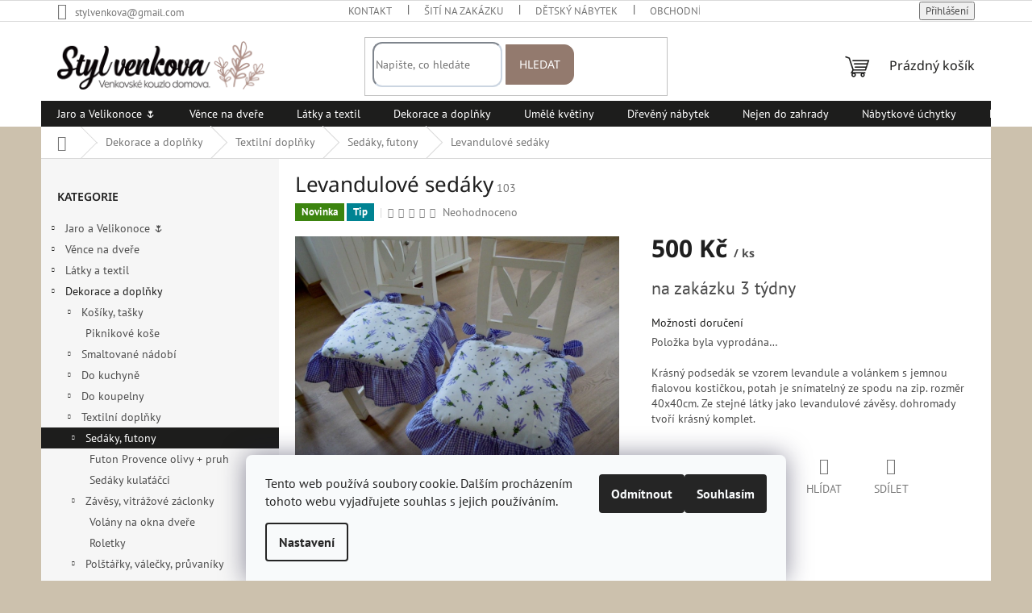

--- FILE ---
content_type: text/html; charset=utf-8
request_url: https://www.stylvenkova.cz/sedaky--futony/levandulove-sedaky/
body_size: 32407
content:
<!doctype html><html lang="cs" dir="ltr" class="header-background-light external-fonts-loaded"><head><meta charset="utf-8" /><meta name="viewport" content="width=device-width,initial-scale=1" /><title>Sedáky, závěsy futony, polstry, lavice, dekorace | Styl Venkova</title><link rel="preconnect" href="https://cdn.myshoptet.com" /><link rel="dns-prefetch" href="https://cdn.myshoptet.com" /><link rel="preload" href="https://cdn.myshoptet.com/prj/dist/master/cms/libs/jquery/jquery-1.11.3.min.js" as="script" /><link href="https://cdn.myshoptet.com/prj/dist/master/cms/templates/frontend_templates/shared/css/font-face/pt-sans.css" rel="stylesheet"><link href="https://cdn.myshoptet.com/prj/dist/master/cms/templates/frontend_templates/shared/css/font-face/noto-sans.css" rel="stylesheet"><link href="https://cdn.myshoptet.com/prj/dist/master/shop/dist/font-shoptet-11.css.62c94c7785ff2cea73b2.css" rel="stylesheet"><script>
dataLayer = [];
dataLayer.push({'shoptet' : {
    "pageId": 735,
    "pageType": "productDetail",
    "currency": "CZK",
    "currencyInfo": {
        "decimalSeparator": ",",
        "exchangeRate": 1,
        "priceDecimalPlaces": 2,
        "symbol": "K\u010d",
        "symbolLeft": 0,
        "thousandSeparator": " "
    },
    "language": "cs",
    "projectId": 17498,
    "product": {
        "id": 306,
        "guid": "27e0ef84-fb76-11e2-ab60-ac162d8a2454",
        "hasVariants": false,
        "codes": [
            {
                "code": 103
            }
        ],
        "code": "103",
        "name": "Levandulov\u00e9 sed\u00e1ky",
        "appendix": "",
        "weight": 0,
        "currentCategory": "Stylov\u00e9 dekorace a dopl\u0148ky | Textiln\u00ed bytov\u00e9 dopl\u0148ky | Sed\u00e1ky, futony",
        "currentCategoryGuid": "3dc2c06a-c870-11e2-96f0-ac162d8a2454",
        "defaultCategory": "Stylov\u00e9 dekorace a dopl\u0148ky | Textiln\u00ed bytov\u00e9 dopl\u0148ky | Sed\u00e1ky, futony",
        "defaultCategoryGuid": "3dc2c06a-c870-11e2-96f0-ac162d8a2454",
        "currency": "CZK",
        "priceWithVat": 500
    },
    "stocks": [
        {
            "id": "ext",
            "title": "Sklad",
            "isDeliveryPoint": 0,
            "visibleOnEshop": 1
        }
    ],
    "cartInfo": {
        "id": null,
        "freeShipping": false,
        "freeShippingFrom": null,
        "leftToFreeGift": {
            "formattedPrice": "0 K\u010d",
            "priceLeft": 0
        },
        "freeGift": false,
        "leftToFreeShipping": {
            "priceLeft": null,
            "dependOnRegion": null,
            "formattedPrice": null
        },
        "discountCoupon": [],
        "getNoBillingShippingPrice": {
            "withoutVat": 0,
            "vat": 0,
            "withVat": 0
        },
        "cartItems": [],
        "taxMode": "ORDINARY"
    },
    "cart": [],
    "customer": {
        "priceRatio": 1,
        "priceListId": 1,
        "groupId": null,
        "registered": false,
        "mainAccount": false
    }
}});
dataLayer.push({'cookie_consent' : {
    "marketing": "denied",
    "analytics": "denied"
}});
document.addEventListener('DOMContentLoaded', function() {
    shoptet.consent.onAccept(function(agreements) {
        if (agreements.length == 0) {
            return;
        }
        dataLayer.push({
            'cookie_consent' : {
                'marketing' : (agreements.includes(shoptet.config.cookiesConsentOptPersonalisation)
                    ? 'granted' : 'denied'),
                'analytics': (agreements.includes(shoptet.config.cookiesConsentOptAnalytics)
                    ? 'granted' : 'denied')
            },
            'event': 'cookie_consent'
        });
    });
});
</script>
<meta property="og:type" content="website"><meta property="og:site_name" content="stylvenkova.cz"><meta property="og:url" content="https://www.stylvenkova.cz/sedaky--futony/levandulove-sedaky/"><meta property="og:title" content="Sedáky, závěsy futony, polstry, lavice, dekorace | Styl Venkova"><meta name="author" content="Styl venkova"><meta name="web_author" content="Shoptet.cz"><meta name="dcterms.rightsHolder" content="www.stylvenkova.cz"><meta name="robots" content="index,follow"><meta property="og:image" content="https://cdn.myshoptet.com/usr/www.stylvenkova.cz/user/shop/big/306_levandulove-sedaky.jpg?67d7176e"><meta property="og:description" content="Sedáky, závěsy futony, polstry, lavice, dekorace"><meta name="description" content="Sedáky, závěsy futony, polstry, lavice, dekorace"><meta name="google-site-verification" content="google4ee8d8e18ac5efd4"><meta property="product:price:amount" content="500"><meta property="product:price:currency" content="CZK"><style>:root {--color-primary: #1d1d1c;--color-primary-h: 60;--color-primary-s: 2%;--color-primary-l: 11%;--color-primary-hover: #f57e0f;--color-primary-hover-h: 29;--color-primary-hover-s: 92%;--color-primary-hover-l: 51%;--color-secondary: #f0740f;--color-secondary-h: 27;--color-secondary-s: 88%;--color-secondary-l: 50%;--color-secondary-hover: #c26214;--color-secondary-hover-h: 27;--color-secondary-hover-s: 81%;--color-secondary-hover-l: 42%;--color-tertiary: #333333;--color-tertiary-h: 0;--color-tertiary-s: 0%;--color-tertiary-l: 20%;--color-tertiary-hover: #333333;--color-tertiary-hover-h: 0;--color-tertiary-hover-s: 0%;--color-tertiary-hover-l: 20%;--color-header-background: #ffffff;--template-font: "PT Sans";--template-headings-font: "Noto Sans";--header-background-url: none;--cookies-notice-background: #F8FAFB;--cookies-notice-color: #252525;--cookies-notice-button-hover: #27263f;--cookies-notice-link-hover: #3b3a5f;--templates-update-management-preview-mode-content: "Náhled aktualizací šablony je aktivní pro váš prohlížeč."}</style>
    
    <link href="https://cdn.myshoptet.com/prj/dist/master/shop/dist/main-11.less.5a24dcbbdabfd189c152.css" rel="stylesheet" />
            <link href="https://cdn.myshoptet.com/prj/dist/master/shop/dist/flags-extra-simple-11.less.1892d7dce1b8bc0e4bd2.css" rel="stylesheet" />
                <link href="https://cdn.myshoptet.com/prj/dist/master/shop/dist/mobile-header-v1-11.less.1ee105d41b5f713c21aa.css" rel="stylesheet" />
    
    <script>var shoptet = shoptet || {};</script>
    <script src="https://cdn.myshoptet.com/prj/dist/master/shop/dist/main-3g-header.js.27c4444ba5dd6be3416d.js"></script>
<!-- User include --><!-- api 498(150) html code header -->
<script async src="https://scripts.luigisbox.tech/LBX-929267.js"></script><meta name="luigisbox-tracker-id" content="697829-929267,cs"/><script type="text/javascript">const isPlpEnabled = sessionStorage.getItem('lbPlpEnabled') === 'true';if (isPlpEnabled) {const style = document.createElement("style");style.type = "text/css";style.id = "lb-plp-style";style.textContent = `body.type-category #content-wrapper,body.type-search #content-wrapper,body.type-category #content,body.type-search #content,body.type-category #content-in,body.type-search #content-in,body.type-category #main-in,body.type-search #main-in {min-height: 100vh;}body.type-category #content-wrapper > *,body.type-search #content-wrapper > *,body.type-category #content > *,body.type-search #content > *,body.type-category #content-in > *,body.type-search #content-in > *,body.type-category #main-in > *,body.type-search #main-in > * {display: none;}`;document.head.appendChild(style);}</script>
<!-- api 1875(1440) html code header -->

<script type="text/javascript">
var _IMT = _IMT || [];
const _imShoptetSettings = [
    {
        language: "cs",
        apiKey:  "f3ae0bbe50594979befa6b35ae3e51d6",
        currencyCode: "undefined"
    }
];
(function() {
  var date = new Date();
  var pref = date.getFullYear()+'-'+date.getMonth()+'-'+date.getDate();
  var p = document.createElement('script'); p.type = 'text/javascript'; p.async = true;
      p.src = 'https://static.imservice99.eu/shoptet.im.min.js?'+pref;
      var s = document.getElementsByTagName('script')[0]; s.parentNode.insertBefore(p, s);
})();
</script>
    
<!-- service 1240(857) html code header -->
<script>
var host = "www.stylvenkova.cz".replace(/(\.|\/|www)/g, '');
var src = "https://gateway.saimon.ai/" + host + "/loader.js"
var saimonScript = document.createElement('script');
saimonScript.src = src;
saimonScript.async = true;
saimonScript.fetchPriority = "high";
document.head.appendChild(saimonScript);

var timestamp = localStorage.getItem("sai-last-search");
var now = Date.now();

if (parseInt(timestamp) >= (now - 60 * 1000)) {
  document.documentElement.classList.add("--sai-search--active");
}
</script>

<style>
.--sai-search--active .in-vyhledavani #content {
	min-height: 90vh;
}

.--sai-search--active body:not(.--sai-result-page--inactive) #content .search-results-groups, 
.--sai-search--active body:not(.--sai-result-page--inactive) #content #products-found { 
	display: none; 
}
#sai--search-result-page #products-found,
#sai--search-result-page .search-results-groups{
	display: block !important; 
}
</style>
<!-- project html code header -->
<style type="text/css">
.header-top .search input[type="search"].form-control {
  border-radius: 12px;
  background-color: #fff;
  border-color: #cbd5e1;
	height: 50px;
  }
.header-top .search .btn {
  width: 85px;
	height: 50px;
  border-radius: 0 12px 12px 0;
  background-color: #937a6e;
	border-color: #937a6e;
  }

.responsive-tools>a[data-target=navigation]:before {
    background-color: #fff;
    color: #334156;
		border-radius: 0%;
		font-size: 35px;
}

#content h3 {
      color: #1d1d1c;
}

/* Menu mobil */
.navigation-in a {
    color: #1d1d1c;
}
.navigation-in>ul>li {
    border-color: #1d1d1c;
}
/* Menu mobil */

.subcategories li a {
    background-color: #fff;
    border-color: black;
    color: black;
    border-radius: 9px;
}

/* Horní lišta */

.site-msg.information {

    position: relative!important;

    bottom: 0px!important;
		width: 100% !important;
    max-width: 100%!important;
		padding: 1ex 1em!important;
    left: 0px!important;

    box-shadow: 0 5px 10px rgba(0,0,0,.16);

    background: #08956a!important;

    color: #fff!important;
		line-height: 150%;
    display: flex;
    color: inherit;
    text-decoration: none;
		touch-action: manipulation;
		
    align-items: center;
		z-index: 9;
    font-size: 13px!important;
		text-align: center;
    font-weight: 500!important;
}

.site-msg, .site-msg .close:before {
    color:  #08956a;
}
/* Horní lišta */
</style>
<!-- /User include --><link rel="shortcut icon" href="/favicon.ico" type="image/x-icon" /><link rel="canonical" href="https://www.stylvenkova.cz/sedaky--futony/levandulove-sedaky/" />    <script>
        var _hwq = _hwq || [];
        _hwq.push(['setKey', '05CEFF6543BB997CB45DB111D8F7DE12']);
        _hwq.push(['setTopPos', '200']);
        _hwq.push(['showWidget', '22']);
        (function() {
            var ho = document.createElement('script');
            ho.src = 'https://cz.im9.cz/direct/i/gjs.php?n=wdgt&sak=05CEFF6543BB997CB45DB111D8F7DE12';
            var s = document.getElementsByTagName('script')[0]; s.parentNode.insertBefore(ho, s);
        })();
    </script>
<script>!function(){var t={9196:function(){!function(){var t=/\[object (Boolean|Number|String|Function|Array|Date|RegExp)\]/;function r(r){return null==r?String(r):(r=t.exec(Object.prototype.toString.call(Object(r))))?r[1].toLowerCase():"object"}function n(t,r){return Object.prototype.hasOwnProperty.call(Object(t),r)}function e(t){if(!t||"object"!=r(t)||t.nodeType||t==t.window)return!1;try{if(t.constructor&&!n(t,"constructor")&&!n(t.constructor.prototype,"isPrototypeOf"))return!1}catch(t){return!1}for(var e in t);return void 0===e||n(t,e)}function o(t,r,n){this.b=t,this.f=r||function(){},this.d=!1,this.a={},this.c=[],this.e=function(t){return{set:function(r,n){u(c(r,n),t.a)},get:function(r){return t.get(r)}}}(this),i(this,t,!n);var e=t.push,o=this;t.push=function(){var r=[].slice.call(arguments,0),n=e.apply(t,r);return i(o,r),n}}function i(t,n,o){for(t.c.push.apply(t.c,n);!1===t.d&&0<t.c.length;){if("array"==r(n=t.c.shift()))t:{var i=n,a=t.a;if("string"==r(i[0])){for(var f=i[0].split("."),s=f.pop(),p=(i=i.slice(1),0);p<f.length;p++){if(void 0===a[f[p]])break t;a=a[f[p]]}try{a[s].apply(a,i)}catch(t){}}}else if("function"==typeof n)try{n.call(t.e)}catch(t){}else{if(!e(n))continue;for(var l in n)u(c(l,n[l]),t.a)}o||(t.d=!0,t.f(t.a,n),t.d=!1)}}function c(t,r){for(var n={},e=n,o=t.split("."),i=0;i<o.length-1;i++)e=e[o[i]]={};return e[o[o.length-1]]=r,n}function u(t,o){for(var i in t)if(n(t,i)){var c=t[i];"array"==r(c)?("array"==r(o[i])||(o[i]=[]),u(c,o[i])):e(c)?(e(o[i])||(o[i]={}),u(c,o[i])):o[i]=c}}window.DataLayerHelper=o,o.prototype.get=function(t){var r=this.a;t=t.split(".");for(var n=0;n<t.length;n++){if(void 0===r[t[n]])return;r=r[t[n]]}return r},o.prototype.flatten=function(){this.b.splice(0,this.b.length),this.b[0]={},u(this.a,this.b[0])}}()}},r={};function n(e){var o=r[e];if(void 0!==o)return o.exports;var i=r[e]={exports:{}};return t[e](i,i.exports,n),i.exports}n.n=function(t){var r=t&&t.__esModule?function(){return t.default}:function(){return t};return n.d(r,{a:r}),r},n.d=function(t,r){for(var e in r)n.o(r,e)&&!n.o(t,e)&&Object.defineProperty(t,e,{enumerable:!0,get:r[e]})},n.o=function(t,r){return Object.prototype.hasOwnProperty.call(t,r)},function(){"use strict";n(9196)}()}();</script><style>/* custom background */@media (min-width: 992px) {body {background-color: #ccc1ad ;background-position: left top;background-repeat: repeat !important;background-attachment: scroll;}}</style>    <!-- Global site tag (gtag.js) - Google Analytics -->
    <script async src="https://www.googletagmanager.com/gtag/js?id=17163193727"></script>
    <script>
        
        window.dataLayer = window.dataLayer || [];
        function gtag(){dataLayer.push(arguments);}
        

                    console.debug('default consent data');

            gtag('consent', 'default', {"ad_storage":"denied","analytics_storage":"denied","ad_user_data":"denied","ad_personalization":"denied","wait_for_update":500});
            dataLayer.push({
                'event': 'default_consent'
            });
        
        gtag('js', new Date());

        
                gtag('config', 'G-M6K7MS6RE0', {"groups":"GA4","send_page_view":false,"content_group":"productDetail","currency":"CZK","page_language":"cs"});
        
                gtag('config', 'AW-994135086');
        
                gtag('config', 'AW-17163193727', {"allow_enhanced_conversions":true});
        
        
        
        
                    gtag('event', 'page_view', {"send_to":"GA4","page_language":"cs","content_group":"productDetail","currency":"CZK"});
        
                gtag('set', 'currency', 'CZK');

        gtag('event', 'view_item', {
            "send_to": "UA",
            "items": [
                {
                    "id": "103",
                    "name": "Levandulov\u00e9 sed\u00e1ky",
                    "category": "Stylov\u00e9 dekorace a dopl\u0148ky \/ Textiln\u00ed bytov\u00e9 dopl\u0148ky \/ Sed\u00e1ky, futony",
                                                            "price": 500
                }
            ]
        });
        
        
        
        
        
                    gtag('event', 'view_item', {"send_to":"GA4","page_language":"cs","content_group":"productDetail","value":500,"currency":"CZK","items":[{"item_id":"103","item_name":"Levandulov\u00e9 sed\u00e1ky","item_category":"Stylov\u00e9 dekorace a dopl\u0148ky","item_category2":"Textiln\u00ed bytov\u00e9 dopl\u0148ky","item_category3":"Sed\u00e1ky, futony","price":500,"quantity":1,"index":0}]});
        
        
        
        
        
        
        
        document.addEventListener('DOMContentLoaded', function() {
            if (typeof shoptet.tracking !== 'undefined') {
                for (var id in shoptet.tracking.bannersList) {
                    gtag('event', 'view_promotion', {
                        "send_to": "UA",
                        "promotions": [
                            {
                                "id": shoptet.tracking.bannersList[id].id,
                                "name": shoptet.tracking.bannersList[id].name,
                                "position": shoptet.tracking.bannersList[id].position
                            }
                        ]
                    });
                }
            }

            shoptet.consent.onAccept(function(agreements) {
                if (agreements.length !== 0) {
                    console.debug('gtag consent accept');
                    var gtagConsentPayload =  {
                        'ad_storage': agreements.includes(shoptet.config.cookiesConsentOptPersonalisation)
                            ? 'granted' : 'denied',
                        'analytics_storage': agreements.includes(shoptet.config.cookiesConsentOptAnalytics)
                            ? 'granted' : 'denied',
                                                                                                'ad_user_data': agreements.includes(shoptet.config.cookiesConsentOptPersonalisation)
                            ? 'granted' : 'denied',
                        'ad_personalization': agreements.includes(shoptet.config.cookiesConsentOptPersonalisation)
                            ? 'granted' : 'denied',
                        };
                    console.debug('update consent data', gtagConsentPayload);
                    gtag('consent', 'update', gtagConsentPayload);
                    dataLayer.push(
                        { 'event': 'update_consent' }
                    );
                }
            });
        });
    </script>
<script>
    (function(t, r, a, c, k, i, n, g) { t['ROIDataObject'] = k;
    t[k]=t[k]||function(){ (t[k].q=t[k].q||[]).push(arguments) },t[k].c=i;n=r.createElement(a),
    g=r.getElementsByTagName(a)[0];n.async=1;n.src=c;g.parentNode.insertBefore(n,g)
    })(window, document, 'script', '//www.heureka.cz/ocm/sdk.js?source=shoptet&version=2&page=product_detail', 'heureka', 'cz');

    heureka('set_user_consent', 0);
</script>
</head><body class="desktop id-735 in-sedaky--futony template-11 type-product type-detail multiple-columns-body columns-mobile-2 columns-3 ums_forms_redesign--off ums_a11y_category_page--on ums_discussion_rating_forms--off ums_flags_display_unification--on ums_a11y_login--on mobile-header-version-1"><noscript>
    <style>
        #header {
            padding-top: 0;
            position: relative !important;
            top: 0;
        }
        .header-navigation {
            position: relative !important;
        }
        .overall-wrapper {
            margin: 0 !important;
        }
        body:not(.ready) {
            visibility: visible !important;
        }
    </style>
    <div class="no-javascript">
        <div class="no-javascript__title">Musíte změnit nastavení vašeho prohlížeče</div>
        <div class="no-javascript__text">Podívejte se na: <a href="https://www.google.com/support/bin/answer.py?answer=23852">Jak povolit JavaScript ve vašem prohlížeči</a>.</div>
        <div class="no-javascript__text">Pokud používáte software na blokování reklam, může být nutné povolit JavaScript z této stránky.</div>
        <div class="no-javascript__text">Děkujeme.</div>
    </div>
</noscript>

        <div id="fb-root"></div>
        <script>
            window.fbAsyncInit = function() {
                FB.init({
                    autoLogAppEvents : true,
                    xfbml            : true,
                    version          : 'v24.0'
                });
            };
        </script>
        <script async defer crossorigin="anonymous" src="https://connect.facebook.net/cs_CZ/sdk.js#xfbml=1&version=v24.0"></script>    <div class="siteCookies siteCookies--bottom siteCookies--light js-siteCookies" role="dialog" data-testid="cookiesPopup" data-nosnippet>
        <div class="siteCookies__form">
            <div class="siteCookies__content">
                <div class="siteCookies__text">
                    Tento web používá soubory cookie. Dalším procházením tohoto webu vyjadřujete souhlas s jejich používáním.
                </div>
                <p class="siteCookies__links">
                    <button class="siteCookies__link js-cookies-settings" aria-label="Nastavení cookies" data-testid="cookiesSettings">Nastavení</button>
                </p>
            </div>
            <div class="siteCookies__buttonWrap">
                                    <button class="siteCookies__button js-cookiesConsentSubmit" value="reject" aria-label="Odmítnout cookies" data-testid="buttonCookiesReject">Odmítnout</button>
                                <button class="siteCookies__button js-cookiesConsentSubmit" value="all" aria-label="Přijmout cookies" data-testid="buttonCookiesAccept">Souhlasím</button>
            </div>
        </div>
        <script>
            document.addEventListener("DOMContentLoaded", () => {
                const siteCookies = document.querySelector('.js-siteCookies');
                document.addEventListener("scroll", shoptet.common.throttle(() => {
                    const st = document.documentElement.scrollTop;
                    if (st > 1) {
                        siteCookies.classList.add('siteCookies--scrolled');
                    } else {
                        siteCookies.classList.remove('siteCookies--scrolled');
                    }
                }, 100));
            });
        </script>
    </div>
<a href="#content" class="skip-link sr-only">Přejít na obsah</a><div class="overall-wrapper"><div class="user-action"><div class="container">
    <div class="user-action-in">
                    <div id="login" class="user-action-login popup-widget login-widget" role="dialog" aria-labelledby="loginHeading">
        <div class="popup-widget-inner">
                            <h2 id="loginHeading">Přihlášení k vašemu účtu</h2><div id="customerLogin"><form action="/action/Customer/Login/" method="post" id="formLoginIncluded" class="csrf-enabled formLogin" data-testid="formLogin"><input type="hidden" name="referer" value="" /><div class="form-group"><div class="input-wrapper email js-validated-element-wrapper no-label"><input type="email" name="email" class="form-control" autofocus placeholder="E-mailová adresa (např. jan@novak.cz)" data-testid="inputEmail" autocomplete="email" required /></div></div><div class="form-group"><div class="input-wrapper password js-validated-element-wrapper no-label"><input type="password" name="password" class="form-control" placeholder="Heslo" data-testid="inputPassword" autocomplete="current-password" required /><span class="no-display">Nemůžete vyplnit toto pole</span><input type="text" name="surname" value="" class="no-display" /></div></div><div class="form-group"><div class="login-wrapper"><button type="submit" class="btn btn-secondary btn-text btn-login" data-testid="buttonSubmit">Přihlásit se</button><div class="password-helper"><a href="/registrace/" data-testid="signup" rel="nofollow">Nová registrace</a><a href="/klient/zapomenute-heslo/" rel="nofollow">Zapomenuté heslo</a></div></div></div><div class="social-login-buttons"><div class="social-login-buttons-divider"><span>nebo</span></div><div class="form-group"><a href="/action/Social/login/?provider=Google" class="login-btn google" rel="nofollow"><span class="login-google-icon"></span><strong>Přihlásit se přes Google</strong></a></div></div></form>
</div>                    </div>
    </div>

                            <div id="cart-widget" class="user-action-cart popup-widget cart-widget loader-wrapper" data-testid="popupCartWidget" role="dialog" aria-hidden="true">
    <div class="popup-widget-inner cart-widget-inner place-cart-here">
        <div class="loader-overlay">
            <div class="loader"></div>
        </div>
    </div>

    <div class="cart-widget-button">
        <a href="/kosik/" class="btn btn-conversion" id="continue-order-button" rel="nofollow" data-testid="buttonNextStep">Pokračovat do košíku</a>
    </div>
</div>
            </div>
</div>
</div><div class="top-navigation-bar" data-testid="topNavigationBar">

    <div class="container">

        <div class="top-navigation-contacts">
            <strong>Zákaznická podpora:</strong><a href="mailto:stylvenkova@gmail.com" class="project-email" data-testid="contactboxEmail"><span>stylvenkova@gmail.com</span></a>        </div>

                            <div class="top-navigation-menu">
                <div class="top-navigation-menu-trigger"></div>
                <ul class="top-navigation-bar-menu">
                                            <li class="top-navigation-menu-item-29">
                            <a href="/kontakt/">Kontakt</a>
                        </li>
                                            <li class="top-navigation-menu-item-836">
                            <a href="/https-www-stylvenkova-cz-siti-bytoveho-textilu-na-zakazku--2/" target="blank">Šití na zakázku</a>
                        </li>
                                            <li class="top-navigation-menu-item-832">
                            <a href="/detsky-nabytek-z-masivu/" target="blank">Dětský nábytek</a>
                        </li>
                                            <li class="top-navigation-menu-item-39">
                            <a href="/obchodni-podminky/" target="blank">Obchodní podmínky</a>
                        </li>
                                    </ul>
                <ul class="top-navigation-bar-menu-helper"></ul>
            </div>
        
        <div class="top-navigation-tools">
            <div class="responsive-tools">
                <a href="#" class="toggle-window" data-target="search" aria-label="Hledat" data-testid="linkSearchIcon"></a>
                                                            <a href="#" class="toggle-window" data-target="login"></a>
                                                    <a href="#" class="toggle-window" data-target="navigation" aria-label="Menu" data-testid="hamburgerMenu"></a>
            </div>
                        <button class="top-nav-button top-nav-button-login toggle-window" type="button" data-target="login" aria-haspopup="dialog" aria-controls="login" aria-expanded="false" data-testid="signin"><span>Přihlášení</span></button>        </div>

    </div>

</div>
<header id="header"><div class="container navigation-wrapper">
    <div class="header-top">
        <div class="site-name-wrapper">
            <div class="site-name"><a href="/" data-testid="linkWebsiteLogo"><img src="https://cdn.myshoptet.com/usr/www.stylvenkova.cz/user/logos/logo_2_barva-1.png" alt="Styl venkova" fetchpriority="low" /></a></div>        </div>
        <div class="search" itemscope itemtype="https://schema.org/WebSite">
            <meta itemprop="headline" content="Sedáky, futony"/><meta itemprop="url" content="https://www.stylvenkova.cz"/><meta itemprop="text" content="Sedáky, závěsy futony, polstry, lavice, dekorace"/>            <form action="/action/ProductSearch/prepareString/" method="post"
    id="formSearchForm" class="search-form compact-form js-search-main"
    itemprop="potentialAction" itemscope itemtype="https://schema.org/SearchAction" data-testid="searchForm">
    <fieldset>
        <meta itemprop="target"
            content="https://www.stylvenkova.cz/vyhledavani/?string={string}"/>
        <input type="hidden" name="language" value="cs"/>
        
            
<input
    type="search"
    name="string"
        class="query-input form-control search-input js-search-input"
    placeholder="Napište, co hledáte"
    autocomplete="off"
    required
    itemprop="query-input"
    aria-label="Vyhledávání"
    data-testid="searchInput"
>
            <button type="submit" class="btn btn-default" data-testid="searchBtn">Hledat</button>
        
    </fieldset>
</form>
        </div>
        <div class="navigation-buttons">
                
    <a href="/kosik/" class="btn btn-icon toggle-window cart-count" data-target="cart" data-hover="true" data-redirect="true" data-testid="headerCart" rel="nofollow" aria-haspopup="dialog" aria-expanded="false" aria-controls="cart-widget">
        
                <span class="sr-only">Nákupní košík</span>
        
            <span class="cart-price visible-lg-inline-block" data-testid="headerCartPrice">
                                    Prázdný košík                            </span>
        
    
            </a>
        </div>
    </div>
    <nav id="navigation" aria-label="Hlavní menu" data-collapsible="true"><div class="navigation-in menu"><ul class="menu-level-1" role="menubar" data-testid="headerMenuItems"><li class="menu-item-707 ext" role="none"><a href="/jarni-dekorace-textil/" data-testid="headerMenuItem" role="menuitem" aria-haspopup="true" aria-expanded="false"><b>Jaro a Velikonoce 🌷</b><span class="submenu-arrow"></span></a><ul class="menu-level-2" aria-label="Jaro a Velikonoce 🌷" tabindex="-1" role="menu"><li class="menu-item-826 has-third-level" role="none"><a href="/velikonocni-dekorace/" class="menu-image" data-testid="headerMenuItem" tabindex="-1" aria-hidden="true"><img src="data:image/svg+xml,%3Csvg%20width%3D%22140%22%20height%3D%22100%22%20xmlns%3D%22http%3A%2F%2Fwww.w3.org%2F2000%2Fsvg%22%3E%3C%2Fsvg%3E" alt="" aria-hidden="true" width="140" height="100"  data-src="https://cdn.myshoptet.com/usr/www.stylvenkova.cz/user/categories/thumb/271649394_487518479613948_7125185693144651995_n.jpg" fetchpriority="low" /></a><div><a href="/velikonocni-dekorace/" data-testid="headerMenuItem" role="menuitem"><span>Velikonoce-Jaro</span></a>
                                                    <ul class="menu-level-3" role="menu">
                                                                    <li class="menu-item-1119" role="none">
                                        <a href="/velikonocni-textil-2/" data-testid="headerMenuItem" role="menuitem">
                                            Velikonoční textil</a>,                                    </li>
                                                                    <li class="menu-item-1192" role="none">
                                        <a href="/slepicky--kohouti/" data-testid="headerMenuItem" role="menuitem">
                                            Slepičky, kohouti</a>,                                    </li>
                                                                    <li class="menu-item-934" role="none">
                                        <a href="/ptacci-latkovi/" data-testid="headerMenuItem" role="menuitem">
                                            Ptáčci látkoví</a>,                                    </li>
                                                                    <li class="menu-item-937" role="none">
                                        <a href="/zajicci/" data-testid="headerMenuItem" role="menuitem">
                                            Zajíčci </a>,                                    </li>
                                                                    <li class="menu-item-1115" role="none">
                                        <a href="/floristicke-dekorace/" data-testid="headerMenuItem" role="menuitem">
                                            Floristické dekorace</a>,                                    </li>
                                                                    <li class="menu-item-1125" role="none">
                                        <a href="/velikonocni-textil/" data-testid="headerMenuItem" role="menuitem">
                                            Velikonoční textil</a>                                    </li>
                                                            </ul>
                        </div></li><li class="menu-item-1097" role="none"><a href="/velikonocni-vajicka/" class="menu-image" data-testid="headerMenuItem" tabindex="-1" aria-hidden="true"><img src="data:image/svg+xml,%3Csvg%20width%3D%22140%22%20height%3D%22100%22%20xmlns%3D%22http%3A%2F%2Fwww.w3.org%2F2000%2Fsvg%22%3E%3C%2Fsvg%3E" alt="" aria-hidden="true" width="140" height="100"  data-src="https://cdn.myshoptet.com/prj/dist/master/cms/templates/frontend_templates/00/img/folder.svg" fetchpriority="low" /></a><div><a href="/velikonocni-vajicka/" data-testid="headerMenuItem" role="menuitem"><span>Velikonoční vajíčka </span></a>
                        </div></li></ul></li>
<li class="menu-item-807 ext" role="none"><a href="/vence-na-dvere/" data-testid="headerMenuItem" role="menuitem" aria-haspopup="true" aria-expanded="false"><b>Věnce na dveře</b><span class="submenu-arrow"></span></a><ul class="menu-level-2" aria-label="Věnce na dveře" tabindex="-1" role="menu"><li class="menu-item-810" role="none"><a href="/jarni-a-letni/" class="menu-image" data-testid="headerMenuItem" tabindex="-1" aria-hidden="true"><img src="data:image/svg+xml,%3Csvg%20width%3D%22140%22%20height%3D%22100%22%20xmlns%3D%22http%3A%2F%2Fwww.w3.org%2F2000%2Fsvg%22%3E%3C%2Fsvg%3E" alt="" aria-hidden="true" width="140" height="100"  data-src="https://cdn.myshoptet.com/usr/www.stylvenkova.cz/user/categories/thumb/img_0770.jpg" fetchpriority="low" /></a><div><a href="/jarni-a-letni/" data-testid="headerMenuItem" role="menuitem"><span>Jarní, Velikonoční a letní</span></a>
                        </div></li></ul></li>
<li class="menu-item-1224 ext" role="none"><a href="/latky-textil/" data-testid="headerMenuItem" role="menuitem" aria-haspopup="true" aria-expanded="false"><b>Látky a textil</b><span class="submenu-arrow"></span></a><ul class="menu-level-2" aria-label="Látky a textil" tabindex="-1" role="menu"><li class="menu-item-1052" role="none"><a href="/latky-velikonoce/" class="menu-image" data-testid="headerMenuItem" tabindex="-1" aria-hidden="true"><img src="data:image/svg+xml,%3Csvg%20width%3D%22140%22%20height%3D%22100%22%20xmlns%3D%22http%3A%2F%2Fwww.w3.org%2F2000%2Fsvg%22%3E%3C%2Fsvg%3E" alt="" aria-hidden="true" width="140" height="100"  data-src="https://cdn.myshoptet.com/usr/www.stylvenkova.cz/user/categories/thumb/velikonoce.png" fetchpriority="low" /></a><div><a href="/latky-velikonoce/" data-testid="headerMenuItem" role="menuitem"><span>Velikonoční látky</span></a>
                        </div></li><li class="menu-item-805 has-third-level" role="none"><a href="/vanocni-latky/" class="menu-image" data-testid="headerMenuItem" tabindex="-1" aria-hidden="true"><img src="data:image/svg+xml,%3Csvg%20width%3D%22140%22%20height%3D%22100%22%20xmlns%3D%22http%3A%2F%2Fwww.w3.org%2F2000%2Fsvg%22%3E%3C%2Fsvg%3E" alt="" aria-hidden="true" width="140" height="100"  data-src="https://cdn.myshoptet.com/usr/www.stylvenkova.cz/user/categories/thumb/va__noce.png" fetchpriority="low" /></a><div><a href="/vanocni-latky/" data-testid="headerMenuItem" role="menuitem"><span>Vánoční látky</span></a>
                                                    <ul class="menu-level-3" role="menu">
                                                                    <li class="menu-item-1248" role="none">
                                        <a href="/siti-bytoveho-textilu-na-zakazku/" data-testid="headerMenuItem" role="menuitem">
                                            https://www.stylvenkova.cz/nase-realizace-site-zakazky/</a>                                    </li>
                                                            </ul>
                        </div></li><li class="menu-item-1227" role="none"><a href="/bavlnene-latky/" class="menu-image" data-testid="headerMenuItem" tabindex="-1" aria-hidden="true"><img src="data:image/svg+xml,%3Csvg%20width%3D%22140%22%20height%3D%22100%22%20xmlns%3D%22http%3A%2F%2Fwww.w3.org%2F2000%2Fsvg%22%3E%3C%2Fsvg%3E" alt="" aria-hidden="true" width="140" height="100"  data-src="https://cdn.myshoptet.com/usr/www.stylvenkova.cz/user/categories/thumb/bavlna.png" fetchpriority="low" /></a><div><a href="/bavlnene-latky/" data-testid="headerMenuItem" role="menuitem"><span>Bavlněné látky</span></a>
                        </div></li><li class="menu-item-1035" role="none"><a href="/lnene-latky/" class="menu-image" data-testid="headerMenuItem" tabindex="-1" aria-hidden="true"><img src="data:image/svg+xml,%3Csvg%20width%3D%22140%22%20height%3D%22100%22%20xmlns%3D%22http%3A%2F%2Fwww.w3.org%2F2000%2Fsvg%22%3E%3C%2Fsvg%3E" alt="" aria-hidden="true" width="140" height="100"  data-src="https://cdn.myshoptet.com/usr/www.stylvenkova.cz/user/categories/thumb/len.png" fetchpriority="low" /></a><div><a href="/lnene-latky/" data-testid="headerMenuItem" role="menuitem"><span>Lněné látky</span></a>
                        </div></li><li class="menu-item-856" role="none"><a href="/latky-uplet/" class="menu-image" data-testid="headerMenuItem" tabindex="-1" aria-hidden="true"><img src="data:image/svg+xml,%3Csvg%20width%3D%22140%22%20height%3D%22100%22%20xmlns%3D%22http%3A%2F%2Fwww.w3.org%2F2000%2Fsvg%22%3E%3C%2Fsvg%3E" alt="" aria-hidden="true" width="140" height="100"  data-src="https://cdn.myshoptet.com/usr/www.stylvenkova.cz/user/categories/thumb/u__plet.png" fetchpriority="low" /></a><div><a href="/latky-uplet/" data-testid="headerMenuItem" role="menuitem"><span>Látky z úpletu</span></a>
                        </div></li><li class="menu-item-812 has-third-level" role="none"><a href="/latky-vyssi-gramaze/" class="menu-image" data-testid="headerMenuItem" tabindex="-1" aria-hidden="true"><img src="data:image/svg+xml,%3Csvg%20width%3D%22140%22%20height%3D%22100%22%20xmlns%3D%22http%3A%2F%2Fwww.w3.org%2F2000%2Fsvg%22%3E%3C%2Fsvg%3E" alt="" aria-hidden="true" width="140" height="100"  data-src="https://cdn.myshoptet.com/usr/www.stylvenkova.cz/user/categories/thumb/vyssi_gramaz.png" fetchpriority="low" /></a><div><a href="/latky-vyssi-gramaze/" data-testid="headerMenuItem" role="menuitem"><span>Látky vyšší gramáže</span></a>
                                                    <ul class="menu-level-3" role="menu">
                                                                    <li class="menu-item-1159" role="none">
                                        <a href="/drobne-listecky-na-rezne/" data-testid="headerMenuItem" role="menuitem">
                                            Drobné lístečky na režné</a>,                                    </li>
                                                                    <li class="menu-item-833" role="none">
                                        <a href="/ruzicky-na-rezne/" data-testid="headerMenuItem" role="menuitem">
                                            Růžičky na režné</a>,                                    </li>
                                                                    <li class="menu-item-1187" role="none">
                                        <a href="/kanafasove-a-zakarove-latky/" data-testid="headerMenuItem" role="menuitem">
                                            Kanafasové a žakárové látky</a>,                                    </li>
                                                                    <li class="menu-item-1239" role="none">
                                        <a href="/jednobarevne-latky-vyssi-gramaze/" data-testid="headerMenuItem" role="menuitem">
                                            Jednobarevné látky vyšší gramáže</a>                                    </li>
                                                            </ul>
                        </div></li><li class="menu-item-1131" role="none"><a href="/jednobarevne-latky/" class="menu-image" data-testid="headerMenuItem" tabindex="-1" aria-hidden="true"><img src="data:image/svg+xml,%3Csvg%20width%3D%22140%22%20height%3D%22100%22%20xmlns%3D%22http%3A%2F%2Fwww.w3.org%2F2000%2Fsvg%22%3E%3C%2Fsvg%3E" alt="" aria-hidden="true" width="140" height="100"  data-src="https://cdn.myshoptet.com/usr/www.stylvenkova.cz/user/categories/thumb/jednobarevna__.png" fetchpriority="low" /></a><div><a href="/jednobarevne-latky/" data-testid="headerMenuItem" role="menuitem"><span>Jednobarevné látky</span></a>
                        </div></li><li class="menu-item-1091" role="none"><a href="/latky-prouzek/" class="menu-image" data-testid="headerMenuItem" tabindex="-1" aria-hidden="true"><img src="data:image/svg+xml,%3Csvg%20width%3D%22140%22%20height%3D%22100%22%20xmlns%3D%22http%3A%2F%2Fwww.w3.org%2F2000%2Fsvg%22%3E%3C%2Fsvg%3E" alt="" aria-hidden="true" width="140" height="100"  data-src="https://cdn.myshoptet.com/usr/www.stylvenkova.cz/user/categories/thumb/pruhy.png" fetchpriority="low" /></a><div><a href="/latky-prouzek/" data-testid="headerMenuItem" role="menuitem"><span>Látky s pruhy a proužky</span></a>
                        </div></li><li class="menu-item-1236" role="none"><a href="/karovane-latky/" class="menu-image" data-testid="headerMenuItem" tabindex="-1" aria-hidden="true"><img src="data:image/svg+xml,%3Csvg%20width%3D%22140%22%20height%3D%22100%22%20xmlns%3D%22http%3A%2F%2Fwww.w3.org%2F2000%2Fsvg%22%3E%3C%2Fsvg%3E" alt="" aria-hidden="true" width="140" height="100"  data-src="https://cdn.myshoptet.com/usr/www.stylvenkova.cz/user/categories/thumb/ka__rovana__.png" fetchpriority="low" /></a><div><a href="/karovane-latky/" data-testid="headerMenuItem" role="menuitem"><span>Kárované látky</span></a>
                        </div></li><li class="menu-item-1109" role="none"><a href="/latky-puntik/" class="menu-image" data-testid="headerMenuItem" tabindex="-1" aria-hidden="true"><img src="data:image/svg+xml,%3Csvg%20width%3D%22140%22%20height%3D%22100%22%20xmlns%3D%22http%3A%2F%2Fwww.w3.org%2F2000%2Fsvg%22%3E%3C%2Fsvg%3E" alt="" aria-hidden="true" width="140" height="100"  data-src="https://cdn.myshoptet.com/usr/www.stylvenkova.cz/user/categories/thumb/punti__k.png" fetchpriority="low" /></a><div><a href="/latky-puntik/" data-testid="headerMenuItem" role="menuitem"><span>Látky s puntíkem</span></a>
                        </div></li><li class="menu-item-802" role="none"><a href="/latky-kvety/" class="menu-image" data-testid="headerMenuItem" tabindex="-1" aria-hidden="true"><img src="data:image/svg+xml,%3Csvg%20width%3D%22140%22%20height%3D%22100%22%20xmlns%3D%22http%3A%2F%2Fwww.w3.org%2F2000%2Fsvg%22%3E%3C%2Fsvg%3E" alt="" aria-hidden="true" width="140" height="100"  data-src="https://cdn.myshoptet.com/usr/www.stylvenkova.cz/user/categories/thumb/kve__ty.png" fetchpriority="low" /></a><div><a href="/latky-kvety/" data-testid="headerMenuItem" role="menuitem"><span>Látky KVĚTY</span></a>
                        </div></li><li class="menu-item-844" role="none"><a href="/latky-srdce/" class="menu-image" data-testid="headerMenuItem" tabindex="-1" aria-hidden="true"><img src="data:image/svg+xml,%3Csvg%20width%3D%22140%22%20height%3D%22100%22%20xmlns%3D%22http%3A%2F%2Fwww.w3.org%2F2000%2Fsvg%22%3E%3C%2Fsvg%3E" alt="" aria-hidden="true" width="140" height="100"  data-src="https://cdn.myshoptet.com/usr/www.stylvenkova.cz/user/categories/thumb/srdce.png" fetchpriority="low" /></a><div><a href="/latky-srdce/" data-testid="headerMenuItem" role="menuitem"><span>Látky SRDCE</span></a>
                        </div></li><li class="menu-item-838" role="none"><a href="/latky-pismo/" class="menu-image" data-testid="headerMenuItem" tabindex="-1" aria-hidden="true"><img src="data:image/svg+xml,%3Csvg%20width%3D%22140%22%20height%3D%22100%22%20xmlns%3D%22http%3A%2F%2Fwww.w3.org%2F2000%2Fsvg%22%3E%3C%2Fsvg%3E" alt="" aria-hidden="true" width="140" height="100"  data-src="https://cdn.myshoptet.com/usr/www.stylvenkova.cz/user/categories/thumb/pi__smo.png" fetchpriority="low" /></a><div><a href="/latky-pismo/" data-testid="headerMenuItem" role="menuitem"><span>Látky PÍSMO</span></a>
                        </div></li><li class="menu-item-925" role="none"><a href="/latky-domecky/" class="menu-image" data-testid="headerMenuItem" tabindex="-1" aria-hidden="true"><img src="data:image/svg+xml,%3Csvg%20width%3D%22140%22%20height%3D%22100%22%20xmlns%3D%22http%3A%2F%2Fwww.w3.org%2F2000%2Fsvg%22%3E%3C%2Fsvg%3E" alt="" aria-hidden="true" width="140" height="100"  data-src="https://cdn.myshoptet.com/usr/www.stylvenkova.cz/user/categories/thumb/domec__ky.png" fetchpriority="low" /></a><div><a href="/latky-domecky/" data-testid="headerMenuItem" role="menuitem"><span>Látky DOMEČKY</span></a>
                        </div></li><li class="menu-item-822" role="none"><a href="/latky-jaro/" class="menu-image" data-testid="headerMenuItem" tabindex="-1" aria-hidden="true"><img src="data:image/svg+xml,%3Csvg%20width%3D%22140%22%20height%3D%22100%22%20xmlns%3D%22http%3A%2F%2Fwww.w3.org%2F2000%2Fsvg%22%3E%3C%2Fsvg%3E" alt="" aria-hidden="true" width="140" height="100"  data-src="https://cdn.myshoptet.com/usr/www.stylvenkova.cz/user/categories/thumb/jaro.png" fetchpriority="low" /></a><div><a href="/latky-jaro/" data-testid="headerMenuItem" role="menuitem"><span>Jarní látky</span></a>
                        </div></li><li class="menu-item-808" role="none"><a href="/latky-podzimni/" class="menu-image" data-testid="headerMenuItem" tabindex="-1" aria-hidden="true"><img src="data:image/svg+xml,%3Csvg%20width%3D%22140%22%20height%3D%22100%22%20xmlns%3D%22http%3A%2F%2Fwww.w3.org%2F2000%2Fsvg%22%3E%3C%2Fsvg%3E" alt="" aria-hidden="true" width="140" height="100"  data-src="https://cdn.myshoptet.com/usr/www.stylvenkova.cz/user/categories/thumb/podzim.png" fetchpriority="low" /></a><div><a href="/latky-podzimni/" data-testid="headerMenuItem" role="menuitem"><span>Podzimní látky</span></a>
                        </div></li><li class="menu-item-966" role="none"><a href="/namornicke-latky/" class="menu-image" data-testid="headerMenuItem" tabindex="-1" aria-hidden="true"><img src="data:image/svg+xml,%3Csvg%20width%3D%22140%22%20height%3D%22100%22%20xmlns%3D%22http%3A%2F%2Fwww.w3.org%2F2000%2Fsvg%22%3E%3C%2Fsvg%3E" alt="" aria-hidden="true" width="140" height="100"  data-src="https://cdn.myshoptet.com/usr/www.stylvenkova.cz/user/categories/thumb/na__mor__nicke__.png" fetchpriority="low" /></a><div><a href="/namornicke-latky/" data-testid="headerMenuItem" role="menuitem"><span>Námořnické látky</span></a>
                        </div></li><li class="menu-item-806" role="none"><a href="/detske-latky/" class="menu-image" data-testid="headerMenuItem" tabindex="-1" aria-hidden="true"><img src="data:image/svg+xml,%3Csvg%20width%3D%22140%22%20height%3D%22100%22%20xmlns%3D%22http%3A%2F%2Fwww.w3.org%2F2000%2Fsvg%22%3E%3C%2Fsvg%3E" alt="" aria-hidden="true" width="140" height="100"  data-src="https://cdn.myshoptet.com/usr/www.stylvenkova.cz/user/categories/thumb/de__tska__.png" fetchpriority="low" /></a><div><a href="/detske-latky/" data-testid="headerMenuItem" role="menuitem"><span>Dětské látky</span></a>
                        </div></li></ul></li>
<li class="menu-item-693 ext" role="none"><a href="/dekorace-doplnky/" data-testid="headerMenuItem" role="menuitem" aria-haspopup="true" aria-expanded="false"><b>Dekorace a doplňky</b><span class="submenu-arrow"></span></a><ul class="menu-level-2" aria-label="Dekorace a doplňky" tabindex="-1" role="menu"><li class="menu-item-756 has-third-level" role="none"><a href="/kosiky/" class="menu-image" data-testid="headerMenuItem" tabindex="-1" aria-hidden="true"><img src="data:image/svg+xml,%3Csvg%20width%3D%22140%22%20height%3D%22100%22%20xmlns%3D%22http%3A%2F%2Fwww.w3.org%2F2000%2Fsvg%22%3E%3C%2Fsvg%3E" alt="" aria-hidden="true" width="140" height="100"  data-src="https://cdn.myshoptet.com/prj/dist/master/cms/templates/frontend_templates/00/img/folder.svg" fetchpriority="low" /></a><div><a href="/kosiky/" data-testid="headerMenuItem" role="menuitem"><span>Košíky, tašky</span></a>
                                                    <ul class="menu-level-3" role="menu">
                                                                    <li class="menu-item-835" role="none">
                                        <a href="/piknikove-kose/" data-testid="headerMenuItem" role="menuitem">
                                            Piknikové koše</a>                                    </li>
                                                            </ul>
                        </div></li><li class="menu-item-895 has-third-level" role="none"><a href="/smaltovane-nadobi/" class="menu-image" data-testid="headerMenuItem" tabindex="-1" aria-hidden="true"><img src="data:image/svg+xml,%3Csvg%20width%3D%22140%22%20height%3D%22100%22%20xmlns%3D%22http%3A%2F%2Fwww.w3.org%2F2000%2Fsvg%22%3E%3C%2Fsvg%3E" alt="" aria-hidden="true" width="140" height="100"  data-src="https://cdn.myshoptet.com/prj/dist/master/cms/templates/frontend_templates/00/img/folder.svg" fetchpriority="low" /></a><div><a href="/smaltovane-nadobi/" data-testid="headerMenuItem" role="menuitem"><span>Smaltované nádobí</span></a>
                                                    <ul class="menu-level-3" role="menu">
                                                                    <li class="menu-item-901" role="none">
                                        <a href="/hrnecky/" data-testid="headerMenuItem" role="menuitem">
                                            Hrnečky</a>,                                    </li>
                                                                    <li class="menu-item-904" role="none">
                                        <a href="/konyvky/" data-testid="headerMenuItem" role="menuitem">
                                            Konývky</a>,                                    </li>
                                                                    <li class="menu-item-907" role="none">
                                        <a href="/odmerky/" data-testid="headerMenuItem" role="menuitem">
                                            Odměrky</a>,                                    </li>
                                                                    <li class="menu-item-910" role="none">
                                        <a href="/korenky/" data-testid="headerMenuItem" role="menuitem">
                                            Kořenky</a>,                                    </li>
                                                                    <li class="menu-item-913" role="none">
                                        <a href="/misy-a-misky/" data-testid="headerMenuItem" role="menuitem">
                                            Mísy a misky</a>,                                    </li>
                                                                    <li class="menu-item-916" role="none">
                                        <a href="/rendliky-hrnce/" data-testid="headerMenuItem" role="menuitem">
                                            Rendlíky,hrnce</a>,                                    </li>
                                                                    <li class="menu-item-919" role="none">
                                        <a href="/lavory-ve-stojanu-se-dzbanem/" data-testid="headerMenuItem" role="menuitem">
                                            Lavory ve stojanu se džbánem</a>                                    </li>
                                                            </ul>
                        </div></li><li class="menu-item-703 has-third-level" role="none"><a href="/www-stylvenkova-cz-do-kuchyne/" class="menu-image" data-testid="headerMenuItem" tabindex="-1" aria-hidden="true"><img src="data:image/svg+xml,%3Csvg%20width%3D%22140%22%20height%3D%22100%22%20xmlns%3D%22http%3A%2F%2Fwww.w3.org%2F2000%2Fsvg%22%3E%3C%2Fsvg%3E" alt="" aria-hidden="true" width="140" height="100"  data-src="https://cdn.myshoptet.com/prj/dist/master/cms/templates/frontend_templates/00/img/folder.svg" fetchpriority="low" /></a><div><a href="/www-stylvenkova-cz-do-kuchyne/" data-testid="headerMenuItem" role="menuitem"><span>Do kuchyně</span></a>
                                                    <ul class="menu-level-3" role="menu">
                                                                    <li class="menu-item-730" role="none">
                                        <a href="/dekoracni-klicky/" data-testid="headerMenuItem" role="menuitem">
                                            Dekorační klícky</a>,                                    </li>
                                                                    <li class="menu-item-713" role="none">
                                        <a href="/nadobi/" data-testid="headerMenuItem" role="menuitem">
                                            Jídelní servis, stolování</a>,                                    </li>
                                                                    <li class="menu-item-750" role="none">
                                        <a href="/zastery/" data-testid="headerMenuItem" role="menuitem">
                                            Kuchyňské zástěry</a>,                                    </li>
                                                                    <li class="menu-item-779" role="none">
                                        <a href="/kuchynske-chnapky/" data-testid="headerMenuItem" role="menuitem">
                                            Kuchyňské chňapky</a>,                                    </li>
                                                                    <li class="menu-item-789" role="none">
                                        <a href="/detske-kuchynske-zasterky/" data-testid="headerMenuItem" role="menuitem">
                                            Dětské kuchyňské zástěrky</a>,                                    </li>
                                                                    <li class="menu-item-862" role="none">
                                        <a href="/dozy-chlebniky/" data-testid="headerMenuItem" role="menuitem">
                                            Dózy , chlebníky</a>,                                    </li>
                                                                    <li class="menu-item-881" role="none">
                                        <a href="/podnosy--tacy/" data-testid="headerMenuItem" role="menuitem">
                                            Podnosy, tácy</a>,                                    </li>
                                                                    <li class="menu-item-800" role="none">
                                        <a href="/dzbanky--korbely/" data-testid="headerMenuItem" role="menuitem">
                                            Džbánky, korbely</a>,                                    </li>
                                                                    <li class="menu-item-1165" role="none">
                                        <a href="/osatky/" data-testid="headerMenuItem" role="menuitem">
                                            Ošatky na chleba</a>,                                    </li>
                                                                    <li class="menu-item-829" role="none">
                                        <a href="/korkove-prostirani-s-dekorem-a-podkaficka/" data-testid="headerMenuItem" role="menuitem">
                                            Korkové prostírání s dekorem a podkafíčka</a>,                                    </li>
                                                                    <li class="menu-item-972" role="none">
                                        <a href="/pvc-prostirani/" data-testid="headerMenuItem" role="menuitem">
                                            PVC prostírání</a>                                    </li>
                                                            </ul>
                        </div></li><li class="menu-item-702 has-third-level" role="none"><a href="/www-stylvenkova-cz-do-koupelny/" class="menu-image" data-testid="headerMenuItem" tabindex="-1" aria-hidden="true"><img src="data:image/svg+xml,%3Csvg%20width%3D%22140%22%20height%3D%22100%22%20xmlns%3D%22http%3A%2F%2Fwww.w3.org%2F2000%2Fsvg%22%3E%3C%2Fsvg%3E" alt="" aria-hidden="true" width="140" height="100"  data-src="https://cdn.myshoptet.com/prj/dist/master/cms/templates/frontend_templates/00/img/folder.svg" fetchpriority="low" /></a><div><a href="/www-stylvenkova-cz-do-koupelny/" data-testid="headerMenuItem" role="menuitem"><span>Do koupelny</span></a>
                                                    <ul class="menu-level-3" role="menu">
                                                                    <li class="menu-item-865" role="none">
                                        <a href="/vesaky-na-rucniky-uterky/" data-testid="headerMenuItem" role="menuitem">
                                            Věšáky na ručníky-utěrky</a>,                                    </li>
                                                                    <li class="menu-item-1040" role="none">
                                        <a href="/davkovace-na-mydlo--koupelnove-sady/" data-testid="headerMenuItem" role="menuitem">
                                            Dávkovače na mýdlo, koupelnové sady</a>,                                    </li>
                                                                    <li class="menu-item-1046" role="none">
                                        <a href="/smaltovane-lavory-se-stojanem/" data-testid="headerMenuItem" role="menuitem">
                                            Smaltované lavory se stojanem</a>                                    </li>
                                                            </ul>
                        </div></li><li class="menu-item-701 has-third-level" role="none"><a href="/www-stylvenkova-cz-textilni-doplnky/" class="menu-image" data-testid="headerMenuItem" tabindex="-1" aria-hidden="true"><img src="data:image/svg+xml,%3Csvg%20width%3D%22140%22%20height%3D%22100%22%20xmlns%3D%22http%3A%2F%2Fwww.w3.org%2F2000%2Fsvg%22%3E%3C%2Fsvg%3E" alt="" aria-hidden="true" width="140" height="100"  data-src="https://cdn.myshoptet.com/prj/dist/master/cms/templates/frontend_templates/00/img/folder.svg" fetchpriority="low" /></a><div><a href="/www-stylvenkova-cz-textilni-doplnky/" data-testid="headerMenuItem" role="menuitem"><span>Textilní doplňky</span></a>
                                                    <ul class="menu-level-3" role="menu">
                                                                    <li class="menu-item-735" role="none">
                                        <a href="/sedaky--futony/" class="active" data-testid="headerMenuItem" role="menuitem">
                                            Sedáky, futony</a>,                                    </li>
                                                                    <li class="menu-item-737" role="none">
                                        <a href="/okenni-dekorace/" data-testid="headerMenuItem" role="menuitem">
                                            Závěsy, vitrážové záclonky</a>,                                    </li>
                                                                    <li class="menu-item-738" role="none">
                                        <a href="/polstarky/" data-testid="headerMenuItem" role="menuitem">
                                             Polštářky, válečky, průvaníky</a>,                                    </li>
                                                                    <li class="menu-item-739" role="none">
                                        <a href="/prehozy--pledy/" data-testid="headerMenuItem" role="menuitem">
                                            Přehozy, plédy</a>,                                    </li>
                                                                    <li class="menu-item-740" role="none">
                                        <a href="/detske-zasterky/" data-testid="headerMenuItem" role="menuitem">
                                            Dětské zástěrky</a>,                                    </li>
                                                                    <li class="menu-item-754" role="none">
                                        <a href="/latky-vyber-na-site-dekorace/" data-testid="headerMenuItem" role="menuitem">
                                            Šití na zakázku</a>,                                    </li>
                                                                    <li class="menu-item-757" role="none">
                                        <a href="/povleceni-na-zakazku/" data-testid="headerMenuItem" role="menuitem">
                                            Dětské povlečení</a>,                                    </li>
                                                                    <li class="menu-item-773" role="none">
                                        <a href="/ubrusy--naprony--saly-na-stul-2/" data-testid="headerMenuItem" role="menuitem">
                                            Ubrusy, naprony, běhouny na stůl, prostírání</a>,                                    </li>
                                                                    <li class="menu-item-778" role="none">
                                        <a href="/textilni-povlak-na-tahaci-kapesniky/" data-testid="headerMenuItem" role="menuitem">
                                             Textilní kryt na papírové kapesníky</a>,                                    </li>
                                                                    <li class="menu-item-780" role="none">
                                        <a href="/vitrazove-zaclonky/" data-testid="headerMenuItem" role="menuitem">
                                            Vitrážové záclonky </a>,                                    </li>
                                                                    <li class="menu-item-788" role="none">
                                        <a href="/rolety-2/" data-testid="headerMenuItem" role="menuitem">
                                            Roleta</a>,                                    </li>
                                                                    <li class="menu-item-781" role="none">
                                        <a href="/povleceni/" data-testid="headerMenuItem" role="menuitem">
                                            Povlečení</a>,                                    </li>
                                                                    <li class="menu-item-790" role="none">
                                        <a href="/zavinovacky/" data-testid="headerMenuItem" role="menuitem">
                                            Zavinovačky</a>,                                    </li>
                                                                    <li class="menu-item-797" role="none">
                                        <a href="/detske-zviratkove-polstarky/" data-testid="headerMenuItem" role="menuitem">
                                            Dětské zvířátkové polštářky</a>,                                    </li>
                                                                    <li class="menu-item-798" role="none">
                                        <a href="/medove/" data-testid="headerMenuItem" role="menuitem">
                                            MÉĎOVÉ </a>,                                    </li>
                                                                    <li class="menu-item-799" role="none">
                                        <a href="/tasky--vaky--sacky/" data-testid="headerMenuItem" role="menuitem">
                                            Tašky, vaky, sáčky</a>,                                    </li>
                                                                    <li class="menu-item-801" role="none">
                                        <a href="/konici/" data-testid="headerMenuItem" role="menuitem">
                                            Koníci</a>,                                    </li>
                                                                    <li class="menu-item-843" role="none">
                                        <a href="/andelky--andilci/" data-testid="headerMenuItem" role="menuitem">
                                            Andělky, andílci</a>                                    </li>
                                                            </ul>
                        </div></li><li class="menu-item-700 has-third-level" role="none"><a href="/www-stylvenkova-cz-lucerny-svicny/" class="menu-image" data-testid="headerMenuItem" tabindex="-1" aria-hidden="true"><img src="data:image/svg+xml,%3Csvg%20width%3D%22140%22%20height%3D%22100%22%20xmlns%3D%22http%3A%2F%2Fwww.w3.org%2F2000%2Fsvg%22%3E%3C%2Fsvg%3E" alt="" aria-hidden="true" width="140" height="100"  data-src="https://cdn.myshoptet.com/prj/dist/master/cms/templates/frontend_templates/00/img/folder.svg" fetchpriority="low" /></a><div><a href="/www-stylvenkova-cz-lucerny-svicny/" data-testid="headerMenuItem" role="menuitem"><span>Svícny</span></a>
                                                    <ul class="menu-level-3" role="menu">
                                                                    <li class="menu-item-1149" role="none">
                                        <a href="/lucerny/" data-testid="headerMenuItem" role="menuitem">
                                            Lucerny</a>,                                    </li>
                                                                    <li class="menu-item-960" role="none">
                                        <a href="/petrolejove-lampy/" data-testid="headerMenuItem" role="menuitem">
                                            Petrolejové lampy</a>,                                    </li>
                                                                    <li class="menu-item-704" role="none">
                                        <a href="/www-stylvenkova-cz-osvetleni/" data-testid="headerMenuItem" role="menuitem">
                                            Osvětlení</a>                                    </li>
                                                            </ul>
                        </div></li><li class="menu-item-699 has-third-level" role="none"><a href="/www-stylvenkova-cz-vesaky/" class="menu-image" data-testid="headerMenuItem" tabindex="-1" aria-hidden="true"><img src="data:image/svg+xml,%3Csvg%20width%3D%22140%22%20height%3D%22100%22%20xmlns%3D%22http%3A%2F%2Fwww.w3.org%2F2000%2Fsvg%22%3E%3C%2Fsvg%3E" alt="" aria-hidden="true" width="140" height="100"  data-src="https://cdn.myshoptet.com/prj/dist/master/cms/templates/frontend_templates/00/img/folder.svg" fetchpriority="low" /></a><div><a href="/www-stylvenkova-cz-vesaky/" data-testid="headerMenuItem" role="menuitem"><span>Věšáky</span></a>
                                                    <ul class="menu-level-3" role="menu">
                                                                    <li class="menu-item-698" role="none">
                                        <a href="/www-stylvenkova-cz-hodiny/" data-testid="headerMenuItem" role="menuitem">
                                            Hodiny</a>,                                    </li>
                                                                    <li class="menu-item-803" role="none">
                                        <a href="/krejcovska-panna/" data-testid="headerMenuItem" role="menuitem">
                                            Krejčovská panna</a>                                    </li>
                                                            </ul>
                        </div></li><li class="menu-item-728" role="none"><a href="/rohozky-2/" class="menu-image" data-testid="headerMenuItem" tabindex="-1" aria-hidden="true"><img src="data:image/svg+xml,%3Csvg%20width%3D%22140%22%20height%3D%22100%22%20xmlns%3D%22http%3A%2F%2Fwww.w3.org%2F2000%2Fsvg%22%3E%3C%2Fsvg%3E" alt="" aria-hidden="true" width="140" height="100"  data-src="https://cdn.myshoptet.com/prj/dist/master/cms/templates/frontend_templates/00/img/folder.svg" fetchpriority="low" /></a><div><a href="/rohozky-2/" data-testid="headerMenuItem" role="menuitem"><span>Rohožky</span></a>
                        </div></li></ul></li>
<li class="menu-item-1206" role="none"><a href="/umele-kvetiny/" data-testid="headerMenuItem" role="menuitem" aria-expanded="false"><b>Umělé květiny</b></a></li>
<li class="menu-item-692 ext" role="none"><a href="/nabytek/" data-testid="headerMenuItem" role="menuitem" aria-haspopup="true" aria-expanded="false"><b>Dřevěný nábytek</b><span class="submenu-arrow"></span></a><ul class="menu-level-2" aria-label="Dřevěný nábytek" tabindex="-1" role="menu"><li class="menu-item-758 has-third-level" role="none"><a href="/vanoce-advent-mikulas/" class="menu-image" data-testid="headerMenuItem" tabindex="-1" aria-hidden="true"><img src="data:image/svg+xml,%3Csvg%20width%3D%22140%22%20height%3D%22100%22%20xmlns%3D%22http%3A%2F%2Fwww.w3.org%2F2000%2Fsvg%22%3E%3C%2Fsvg%3E" alt="" aria-hidden="true" width="140" height="100"  data-src="https://cdn.myshoptet.com/prj/dist/master/cms/templates/frontend_templates/00/img/folder.svg" fetchpriority="low" /></a><div><a href="/vanoce-advent-mikulas/" data-testid="headerMenuItem" role="menuitem"><span>Vánoční dekorace, Advent a Mikuláš</span></a>
                                                    <ul class="menu-level-3" role="menu">
                                                                    <li class="menu-item-1245" role="none">
                                        <a href="/domecky/" data-testid="headerMenuItem" role="menuitem">
                                            Domečky</a>,                                    </li>
                                                                    <li class="menu-item-1143" role="none">
                                        <a href="/andele/" data-testid="headerMenuItem" role="menuitem">
                                            Andělé</a>,                                    </li>
                                                                    <li class="menu-item-1155" role="none">
                                        <a href="/vanocni-hrnky/" data-testid="headerMenuItem" role="menuitem">
                                            Vánoční hrnky</a>,                                    </li>
                                                                    <li class="menu-item-759" role="none">
                                        <a href="/puncosky/" data-testid="headerMenuItem" role="menuitem">
                                            Punčošky</a>,                                    </li>
                                                                    <li class="menu-item-764" role="none">
                                        <a href="/ubrusy--naprony--saly-na-stul/" data-testid="headerMenuItem" role="menuitem">
                                            Ubrusy, naprony, šály na stůl, prostírání,povláčky na polštářky, povlečení</a>,                                    </li>
                                                                    <li class="menu-item-765" role="none">
                                        <a href="/adventni-svicny/" data-testid="headerMenuItem" role="menuitem">
                                            Adventní svícny</a>,                                    </li>
                                                                    <li class="menu-item-766" role="none">
                                        <a href="/ostatni-vanocni-dekorace/" data-testid="headerMenuItem" role="menuitem">
                                            Ostatní vánoční dekorace</a>,                                    </li>
                                                                    <li class="menu-item-769" role="none">
                                        <a href="/zavesy/" data-testid="headerMenuItem" role="menuitem">
                                            Závěsy</a>,                                    </li>
                                                                    <li class="menu-item-811" role="none">
                                        <a href="/sedaky/" data-testid="headerMenuItem" role="menuitem">
                                            Sedáky</a>,                                    </li>
                                                                    <li class="menu-item-875" role="none">
                                        <a href="/adventni-kalendare/" data-testid="headerMenuItem" role="menuitem">
                                            Adventní kalendáře</a>,                                    </li>
                                                                    <li class="menu-item-1058" role="none">
                                        <a href="/vanocni-prehozy/" data-testid="headerMenuItem" role="menuitem">
                                            Vánoční přehozy</a>,                                    </li>
                                                                    <li class="menu-item-1064" role="none">
                                        <a href="/vanocni-zaclonky/" data-testid="headerMenuItem" role="menuitem">
                                            Vánoční záclonky</a>,                                    </li>
                                                                    <li class="menu-item-1215" role="none">
                                        <a href="/vitrazove-zaclonky-vanocni/" data-testid="headerMenuItem" role="menuitem">
                                            Vitrážové záclonky vánoční</a>,                                    </li>
                                                                    <li class="menu-item-1242" role="none">
                                        <a href="/https-www-stylvenkova-cz-vanoce-advent-mikulas-/" data-testid="headerMenuItem" role="menuitem">
                                            Vánoce</a>                                    </li>
                                                            </ul>
                        </div></li><li class="menu-item-952 has-third-level" role="none"><a href="/komody/" class="menu-image" data-testid="headerMenuItem" tabindex="-1" aria-hidden="true"><img src="data:image/svg+xml,%3Csvg%20width%3D%22140%22%20height%3D%22100%22%20xmlns%3D%22http%3A%2F%2Fwww.w3.org%2F2000%2Fsvg%22%3E%3C%2Fsvg%3E" alt="" aria-hidden="true" width="140" height="100"  data-src="https://cdn.myshoptet.com/prj/dist/master/cms/templates/frontend_templates/00/img/folder.svg" fetchpriority="low" /></a><div><a href="/komody/" data-testid="headerMenuItem" role="menuitem"><span>Komody</span></a>
                                                    <ul class="menu-level-3" role="menu">
                                                                    <li class="menu-item-770" role="none">
                                        <a href="/skrine/" data-testid="headerMenuItem" role="menuitem">
                                            Skříně</a>,                                    </li>
                                                                    <li class="menu-item-794" role="none">
                                        <a href="/knihovny/" data-testid="headerMenuItem" role="menuitem">
                                            Knihovny</a>                                    </li>
                                                            </ul>
                        </div></li><li class="menu-item-697" role="none"><a href="/www-stylvenkova-cz-stoly/" class="menu-image" data-testid="headerMenuItem" tabindex="-1" aria-hidden="true"><img src="data:image/svg+xml,%3Csvg%20width%3D%22140%22%20height%3D%22100%22%20xmlns%3D%22http%3A%2F%2Fwww.w3.org%2F2000%2Fsvg%22%3E%3C%2Fsvg%3E" alt="" aria-hidden="true" width="140" height="100"  data-src="https://cdn.myshoptet.com/prj/dist/master/cms/templates/frontend_templates/00/img/folder.svg" fetchpriority="low" /></a><div><a href="/www-stylvenkova-cz-stoly/" data-testid="headerMenuItem" role="menuitem"><span>Stoly</span></a>
                        </div></li><li class="menu-item-695 has-third-level" role="none"><a href="/www-stylvenkova-cz-zidle/" class="menu-image" data-testid="headerMenuItem" tabindex="-1" aria-hidden="true"><img src="data:image/svg+xml,%3Csvg%20width%3D%22140%22%20height%3D%22100%22%20xmlns%3D%22http%3A%2F%2Fwww.w3.org%2F2000%2Fsvg%22%3E%3C%2Fsvg%3E" alt="" aria-hidden="true" width="140" height="100"  data-src="https://cdn.myshoptet.com/prj/dist/master/cms/templates/frontend_templates/00/img/folder.svg" fetchpriority="low" /></a><div><a href="/www-stylvenkova-cz-zidle/" data-testid="headerMenuItem" role="menuitem"><span>Židle</span></a>
                                                    <ul class="menu-level-3" role="menu">
                                                                    <li class="menu-item-731" role="none">
                                        <a href="/lavice/" data-testid="headerMenuItem" role="menuitem">
                                            Lavice</a>                                    </li>
                                                            </ul>
                        </div></li><li class="menu-item-823" role="none"><a href="/postele/" class="menu-image" data-testid="headerMenuItem" tabindex="-1" aria-hidden="true"><img src="data:image/svg+xml,%3Csvg%20width%3D%22140%22%20height%3D%22100%22%20xmlns%3D%22http%3A%2F%2Fwww.w3.org%2F2000%2Fsvg%22%3E%3C%2Fsvg%3E" alt="" aria-hidden="true" width="140" height="100"  data-src="https://cdn.myshoptet.com/prj/dist/master/cms/templates/frontend_templates/00/img/folder.svg" fetchpriority="low" /></a><div><a href="/postele/" data-testid="headerMenuItem" role="menuitem"><span>Postele</span></a>
                        </div></li><li class="menu-item-726 has-third-level" role="none"><a href="/predsinove-steny-inspirace/" class="menu-image" data-testid="headerMenuItem" tabindex="-1" aria-hidden="true"><img src="data:image/svg+xml,%3Csvg%20width%3D%22140%22%20height%3D%22100%22%20xmlns%3D%22http%3A%2F%2Fwww.w3.org%2F2000%2Fsvg%22%3E%3C%2Fsvg%3E" alt="" aria-hidden="true" width="140" height="100"  data-src="https://cdn.myshoptet.com/prj/dist/master/cms/templates/frontend_templates/00/img/folder.svg" fetchpriority="low" /></a><div><a href="/predsinove-steny-inspirace/" data-testid="headerMenuItem" role="menuitem"><span>Předsíňové stěny, věšákové stěny, štendry</span></a>
                                                    <ul class="menu-level-3" role="menu">
                                                                    <li class="menu-item-845" role="none">
                                        <a href="/stendr/" data-testid="headerMenuItem" role="menuitem">
                                            Štendr</a>                                    </li>
                                                            </ul>
                        </div></li><li class="menu-item-734" role="none"><a href="/police-2/" class="menu-image" data-testid="headerMenuItem" tabindex="-1" aria-hidden="true"><img src="data:image/svg+xml,%3Csvg%20width%3D%22140%22%20height%3D%22100%22%20xmlns%3D%22http%3A%2F%2Fwww.w3.org%2F2000%2Fsvg%22%3E%3C%2Fsvg%3E" alt="" aria-hidden="true" width="140" height="100"  data-src="https://cdn.myshoptet.com/prj/dist/master/cms/templates/frontend_templates/00/img/folder.svg" fetchpriority="low" /></a><div><a href="/police-2/" data-testid="headerMenuItem" role="menuitem"><span>Police</span></a>
                        </div></li><li class="menu-item-821 has-third-level" role="none"><a href="/toaletni-stolek/" class="menu-image" data-testid="headerMenuItem" tabindex="-1" aria-hidden="true"><img src="data:image/svg+xml,%3Csvg%20width%3D%22140%22%20height%3D%22100%22%20xmlns%3D%22http%3A%2F%2Fwww.w3.org%2F2000%2Fsvg%22%3E%3C%2Fsvg%3E" alt="" aria-hidden="true" width="140" height="100"  data-src="https://cdn.myshoptet.com/prj/dist/master/cms/templates/frontend_templates/00/img/folder.svg" fetchpriority="low" /></a><div><a href="/toaletni-stolek/" data-testid="headerMenuItem" role="menuitem"><span>Toaletní stolek</span></a>
                                                    <ul class="menu-level-3" role="menu">
                                                                    <li class="menu-item-791" role="none">
                                        <a href="/drobny-nabytek/" data-testid="headerMenuItem" role="menuitem">
                                            Drobný nábytek</a>                                    </li>
                                                            </ul>
                        </div></li></ul></li>
<li class="menu-item-705 ext" role="none"><a href="/www-stylvenkova-cz-nejen-do-zahrady/" data-testid="headerMenuItem" role="menuitem" aria-haspopup="true" aria-expanded="false"><b>Nejen do zahrady</b><span class="submenu-arrow"></span></a><ul class="menu-level-2" aria-label="Nejen do zahrady" tabindex="-1" role="menu"><li class="menu-item-978" role="none"><a href="/https-www-stylvenkova-cz-nase-realizace-site-zakazky-/" class="menu-image" data-testid="headerMenuItem" tabindex="-1" aria-hidden="true"><img src="data:image/svg+xml,%3Csvg%20width%3D%22140%22%20height%3D%22100%22%20xmlns%3D%22http%3A%2F%2Fwww.w3.org%2F2000%2Fsvg%22%3E%3C%2Fsvg%3E" alt="" aria-hidden="true" width="140" height="100"  data-src="https://cdn.myshoptet.com/usr/www.stylvenkova.cz/user/categories/thumb/new_phototastic_collage-1.jpg" fetchpriority="low" /></a><div><a href="/https-www-stylvenkova-cz-nase-realizace-site-zakazky-/" data-testid="headerMenuItem" role="menuitem"><span>Naše realizace šití na zakázku</span></a>
                        </div></li><li class="menu-item-1174" role="none"><a href="/ketniky--truhliky/" class="menu-image" data-testid="headerMenuItem" tabindex="-1" aria-hidden="true"><img src="data:image/svg+xml,%3Csvg%20width%3D%22140%22%20height%3D%22100%22%20xmlns%3D%22http%3A%2F%2Fwww.w3.org%2F2000%2Fsvg%22%3E%3C%2Fsvg%3E" alt="" aria-hidden="true" width="140" height="100"  data-src="https://cdn.myshoptet.com/prj/dist/master/cms/templates/frontend_templates/00/img/folder.svg" fetchpriority="low" /></a><div><a href="/ketniky--truhliky/" data-testid="headerMenuItem" role="menuitem"><span>Kětníky, truhlíky</span></a>
                        </div></li><li class="menu-item-825" role="none"><a href="/kvetniky--truhliky--konyvky/" class="menu-image" data-testid="headerMenuItem" tabindex="-1" aria-hidden="true"><img src="data:image/svg+xml,%3Csvg%20width%3D%22140%22%20height%3D%22100%22%20xmlns%3D%22http%3A%2F%2Fwww.w3.org%2F2000%2Fsvg%22%3E%3C%2Fsvg%3E" alt="" aria-hidden="true" width="140" height="100"  data-src="https://cdn.myshoptet.com/usr/www.stylvenkova.cz/user/categories/thumb/ok6329-nar.jpg" fetchpriority="low" /></a><div><a href="/kvetniky--truhliky--konyvky/" data-testid="headerMenuItem" role="menuitem"><span>Květníky, truhlíky, konývky </span></a>
                        </div></li><li class="menu-item-1171" role="none"><a href="/dzbany--vazy--konve/" class="menu-image" data-testid="headerMenuItem" tabindex="-1" aria-hidden="true"><img src="data:image/svg+xml,%3Csvg%20width%3D%22140%22%20height%3D%22100%22%20xmlns%3D%22http%3A%2F%2Fwww.w3.org%2F2000%2Fsvg%22%3E%3C%2Fsvg%3E" alt="" aria-hidden="true" width="140" height="100"  data-src="https://cdn.myshoptet.com/usr/www.stylvenkova.cz/user/categories/thumb/fz3000540.jpg" fetchpriority="low" /></a><div><a href="/dzbany--vazy--konve/" data-testid="headerMenuItem" role="menuitem"><span>Džbány, vázy, konve</span></a>
                        </div></li></ul></li>
<li class="menu-item-717" role="none"><a href="/nabytkove-uchytky/" data-testid="headerMenuItem" role="menuitem" aria-expanded="false"><b>Nábytkové úchytky</b></a></li>
<li class="menu-item-724 ext" role="none"><a href="/kuchyne-inspirace/" data-testid="headerMenuItem" role="menuitem" aria-haspopup="true" aria-expanded="false"><b>Kuchyně - inspirace</b><span class="submenu-arrow"></span></a><ul class="menu-level-2" aria-label="Kuchyně - inspirace" tabindex="-1" role="menu"><li class="menu-item-710" role="none"><a href="/www-stylvenkova-cz-kredence-komody-skrinky/" class="menu-image" data-testid="headerMenuItem" tabindex="-1" aria-hidden="true"><img src="data:image/svg+xml,%3Csvg%20width%3D%22140%22%20height%3D%22100%22%20xmlns%3D%22http%3A%2F%2Fwww.w3.org%2F2000%2Fsvg%22%3E%3C%2Fsvg%3E" alt="" aria-hidden="true" width="140" height="100"  data-src="https://cdn.myshoptet.com/prj/dist/master/cms/templates/frontend_templates/00/img/folder.svg" fetchpriority="low" /></a><div><a href="/www-stylvenkova-cz-kredence-komody-skrinky/" data-testid="headerMenuItem" role="menuitem"><span>Kredenc</span></a>
                        </div></li></ul></li>
<li class="menu-item-711 ext" role="none"><a href="/nase-realizace-2/" data-testid="headerMenuItem" role="menuitem" aria-haspopup="true" aria-expanded="false"><b>Naše realizace</b><span class="submenu-arrow"></span></a><ul class="menu-level-2" aria-label="Naše realizace" tabindex="-1" role="menu"><li class="menu-item-1070 has-third-level" role="none"><a href="/nase-realizace-site-zakazky/" class="menu-image" data-testid="headerMenuItem" tabindex="-1" aria-hidden="true"><img src="data:image/svg+xml,%3Csvg%20width%3D%22140%22%20height%3D%22100%22%20xmlns%3D%22http%3A%2F%2Fwww.w3.org%2F2000%2Fsvg%22%3E%3C%2Fsvg%3E" alt="" aria-hidden="true" width="140" height="100"  data-src="https://cdn.myshoptet.com/usr/www.stylvenkova.cz/user/categories/thumb/aiminsamygudog_(2017_07_29_12_41_30_utc).jpg" fetchpriority="low" /></a><div><a href="/nase-realizace-site-zakazky/" data-testid="headerMenuItem" role="menuitem"><span>Šití na zakázku</span></a>
                                                    <ul class="menu-level-3" role="menu">
                                                                    <li class="menu-item-1079" role="none">
                                        <a href="/futonove-sedaky/" data-testid="headerMenuItem" role="menuitem">
                                            Futonové sedáky</a>,                                    </li>
                                                                    <li class="menu-item-1085" role="none">
                                        <a href="/zavesy--vitrazove-zaclonky--volanky-na-okna--rolety/" data-testid="headerMenuItem" role="menuitem">
                                            Závěsy, vitrážové záclonky, volánky na okna, rolety</a>                                    </li>
                                                            </ul>
                        </div></li><li class="menu-item-796 has-third-level" role="none"><a href="/pro-deti/" class="menu-image" data-testid="headerMenuItem" tabindex="-1" aria-hidden="true"><img src="data:image/svg+xml,%3Csvg%20width%3D%22140%22%20height%3D%22100%22%20xmlns%3D%22http%3A%2F%2Fwww.w3.org%2F2000%2Fsvg%22%3E%3C%2Fsvg%3E" alt="" aria-hidden="true" width="140" height="100"  data-src="https://cdn.myshoptet.com/prj/dist/master/cms/templates/frontend_templates/00/img/folder.svg" fetchpriority="low" /></a><div><a href="/pro-deti/" data-testid="headerMenuItem" role="menuitem"><span>Pro děti</span></a>
                                                    <ul class="menu-level-3" role="menu">
                                                                    <li class="menu-item-817" role="none">
                                        <a href="/sovicky/" data-testid="headerMenuItem" role="menuitem">
                                            Sovičky</a>,                                    </li>
                                                                    <li class="menu-item-931" role="none">
                                        <a href="/zajic/" data-testid="headerMenuItem" role="menuitem">
                                            Zajíc</a>,                                    </li>
                                                                    <li class="menu-item-842" role="none">
                                        <a href="/medvidci/" data-testid="headerMenuItem" role="menuitem">
                                            Medvídci</a>,                                    </li>
                                                                    <li class="menu-item-928" role="none">
                                        <a href="/kocicky/" data-testid="headerMenuItem" role="menuitem">
                                            Kočičky</a>                                    </li>
                                                            </ul>
                        </div></li><li class="menu-item-841" role="none"><a href="/nabytek-2/" class="menu-image" data-testid="headerMenuItem" tabindex="-1" aria-hidden="true"><img src="data:image/svg+xml,%3Csvg%20width%3D%22140%22%20height%3D%22100%22%20xmlns%3D%22http%3A%2F%2Fwww.w3.org%2F2000%2Fsvg%22%3E%3C%2Fsvg%3E" alt="" aria-hidden="true" width="140" height="100"  data-src="https://cdn.myshoptet.com/prj/dist/master/cms/templates/frontend_templates/00/img/folder.svg" fetchpriority="low" /></a><div><a href="/nabytek-2/" data-testid="headerMenuItem" role="menuitem"><span>Nábytek</span></a>
                        </div></li><li class="menu-item-954" role="none"><a href="/vestavene-skrine--knihovny/" class="menu-image" data-testid="headerMenuItem" tabindex="-1" aria-hidden="true"><img src="data:image/svg+xml,%3Csvg%20width%3D%22140%22%20height%3D%22100%22%20xmlns%3D%22http%3A%2F%2Fwww.w3.org%2F2000%2Fsvg%22%3E%3C%2Fsvg%3E" alt="" aria-hidden="true" width="140" height="100"  data-src="https://cdn.myshoptet.com/prj/dist/master/cms/templates/frontend_templates/00/img/folder.svg" fetchpriority="low" /></a><div><a href="/vestavene-skrine--knihovny/" data-testid="headerMenuItem" role="menuitem"><span>Vestavěné skříně, knihovny</span></a>
                        </div></li><li class="menu-item-792" role="none"><a href="/zidle-stoly-lavice-inspirace/" class="menu-image" data-testid="headerMenuItem" tabindex="-1" aria-hidden="true"><img src="data:image/svg+xml,%3Csvg%20width%3D%22140%22%20height%3D%22100%22%20xmlns%3D%22http%3A%2F%2Fwww.w3.org%2F2000%2Fsvg%22%3E%3C%2Fsvg%3E" alt="" aria-hidden="true" width="140" height="100"  data-src="https://cdn.myshoptet.com/prj/dist/master/cms/templates/frontend_templates/00/img/folder.svg" fetchpriority="low" /></a><div><a href="/zidle-stoly-lavice-inspirace/" data-testid="headerMenuItem" role="menuitem"><span>Židle stoly lavice - Inspirace</span></a>
                        </div></li></ul></li>
<li class="menu-item-1251" role="none"><a href="/https-www-stylvenkova-cz-siti-bytoveho-textilu-na-zakazku-/" data-testid="headerMenuItem" role="menuitem" aria-expanded="false"><b>Šití bytového textilu na zakázku</b></a></li>
<li class="menu-item--6" role="none"><a href="/napiste-nam/" data-testid="headerMenuItem" role="menuitem" aria-expanded="false"><b>Napište nám</b></a></li>
<li class="menu-item-712" role="none"><a href="/dreveny-nabytek/" data-testid="headerMenuItem" role="menuitem" aria-expanded="false"><b>DŘEVĚNÝ NÁBYTEK - INFO.</b></a></li>
<li class="menu-item-832" role="none"><a href="/detsky-nabytek-z-masivu/" data-testid="headerMenuItem" role="menuitem" aria-expanded="false"><b>Dětský nábytek</b></a></li>
<li class="menu-item-836" role="none"><a href="/https-www-stylvenkova-cz-siti-bytoveho-textilu-na-zakazku--2/" data-testid="headerMenuItem" role="menuitem" aria-expanded="false"><b>Šití na zakázku</b></a></li>
</ul>
    <ul class="navigationActions" role="menu">
                            <li role="none">
                                    <a href="/login/?backTo=%2Fsedaky--futony%2Flevandulove-sedaky%2F" rel="nofollow" data-testid="signin" role="menuitem"><span>Přihlášení</span></a>
                            </li>
                        </ul>
</div><span class="navigation-close"></span></nav><div class="menu-helper" data-testid="hamburgerMenu"><span>Více</span></div>
</div></header><!-- / header -->


                    <div class="container breadcrumbs-wrapper">
            <div class="breadcrumbs navigation-home-icon-wrapper" itemscope itemtype="https://schema.org/BreadcrumbList">
                                                                            <span id="navigation-first" data-basetitle="Styl venkova" itemprop="itemListElement" itemscope itemtype="https://schema.org/ListItem">
                <a href="/" itemprop="item" class="navigation-home-icon"><span class="sr-only" itemprop="name">Domů</span></a>
                <span class="navigation-bullet">/</span>
                <meta itemprop="position" content="1" />
            </span>
                                <span id="navigation-1" itemprop="itemListElement" itemscope itemtype="https://schema.org/ListItem">
                <a href="/dekorace-doplnky/" itemprop="item" data-testid="breadcrumbsSecondLevel"><span itemprop="name">Dekorace a doplňky</span></a>
                <span class="navigation-bullet">/</span>
                <meta itemprop="position" content="2" />
            </span>
                                <span id="navigation-2" itemprop="itemListElement" itemscope itemtype="https://schema.org/ListItem">
                <a href="/www-stylvenkova-cz-textilni-doplnky/" itemprop="item" data-testid="breadcrumbsSecondLevel"><span itemprop="name">Textilní doplňky</span></a>
                <span class="navigation-bullet">/</span>
                <meta itemprop="position" content="3" />
            </span>
                                <span id="navigation-3" itemprop="itemListElement" itemscope itemtype="https://schema.org/ListItem">
                <a href="/sedaky--futony/" itemprop="item" data-testid="breadcrumbsSecondLevel"><span itemprop="name">Sedáky, futony</span></a>
                <span class="navigation-bullet">/</span>
                <meta itemprop="position" content="4" />
            </span>
                                            <span id="navigation-4" itemprop="itemListElement" itemscope itemtype="https://schema.org/ListItem" data-testid="breadcrumbsLastLevel">
                <meta itemprop="item" content="https://www.stylvenkova.cz/sedaky--futony/levandulove-sedaky/" />
                <meta itemprop="position" content="5" />
                <span itemprop="name" data-title="Levandulové sedáky">Levandulové sedáky <span class="appendix"></span></span>
            </span>
            </div>
        </div>
    
<div id="content-wrapper" class="container content-wrapper">
    
    <div class="content-wrapper-in">
                                                <aside class="sidebar sidebar-left"  data-testid="sidebarMenu">
                                                                                                <div class="sidebar-inner">
                                                                                                        <div class="box box-bg-variant box-categories">    <div class="skip-link__wrapper">
        <span id="categories-start" class="skip-link__target js-skip-link__target sr-only" tabindex="-1">&nbsp;</span>
        <a href="#categories-end" class="skip-link skip-link--start sr-only js-skip-link--start">Přeskočit kategorie</a>
    </div>

<h4>Kategorie</h4>


<div id="categories"><div class="categories cat-01 expandable external" id="cat-707"><div class="topic"><a href="/jarni-dekorace-textil/">Jaro a Velikonoce 🌷<span class="cat-trigger">&nbsp;</span></a></div>

    </div><div class="categories cat-02 expandable external" id="cat-807"><div class="topic"><a href="/vence-na-dvere/">Věnce na dveře<span class="cat-trigger">&nbsp;</span></a></div>

    </div><div class="categories cat-01 expandable external" id="cat-1224"><div class="topic"><a href="/latky-textil/">Látky a textil<span class="cat-trigger">&nbsp;</span></a></div>

    </div><div class="categories cat-02 expandable active expanded" id="cat-693"><div class="topic child-active"><a href="/dekorace-doplnky/">Dekorace a doplňky<span class="cat-trigger">&nbsp;</span></a></div>

                    <ul class=" active expanded">
                                        <li class="
                                 expandable                 expanded                ">
                <a href="/kosiky/">
                    Košíky, tašky
                    <span class="cat-trigger">&nbsp;</span>                </a>
                                                            

                    <ul class=" expanded">
                                        <li >
                <a href="/piknikove-kose/">
                    Piknikové koše
                                    </a>
                                                                </li>
                </ul>
    
                                                </li>
                                <li class="
                                 expandable                                 external">
                <a href="/smaltovane-nadobi/">
                    Smaltované nádobí
                    <span class="cat-trigger">&nbsp;</span>                </a>
                                                            

    
                                                </li>
                                <li class="
                                 expandable                                 external">
                <a href="/www-stylvenkova-cz-do-kuchyne/">
                    Do kuchyně
                    <span class="cat-trigger">&nbsp;</span>                </a>
                                                            

    
                                                </li>
                                <li class="
                                 expandable                                 external">
                <a href="/www-stylvenkova-cz-do-koupelny/">
                    Do koupelny
                    <span class="cat-trigger">&nbsp;</span>                </a>
                                                            

    
                                                </li>
                                <li class="
                                 expandable                 expanded                ">
                <a href="/www-stylvenkova-cz-textilni-doplnky/">
                    Textilní doplňky
                    <span class="cat-trigger">&nbsp;</span>                </a>
                                                            

                    <ul class=" active expanded">
                                        <li class="
                active                  expandable                 expanded                ">
                <a href="/sedaky--futony/">
                    Sedáky, futony
                    <span class="cat-trigger">&nbsp;</span>                </a>
                                                            

                    <ul class=" active expanded">
                                        <li >
                <a href="/futon-provence-olivy-pruh/">
                    Futon Provence olivy + pruh
                                    </a>
                                                                </li>
                                <li >
                <a href="/sedaky-kulatacci/">
                    Sedáky kulaťáčci
                                    </a>
                                                                </li>
                </ul>
    
                                                </li>
                                <li class="
                                 expandable                 expanded                ">
                <a href="/okenni-dekorace/">
                    Závěsy, vitrážové záclonky
                    <span class="cat-trigger">&nbsp;</span>                </a>
                                                            

                    <ul class=" expanded">
                                        <li >
                <a href="/vitrazove-volanky/">
                    Volány na okna dveře
                                    </a>
                                                                </li>
                                <li >
                <a href="/roletky/">
                    Roletky
                                    </a>
                                                                </li>
                </ul>
    
                                                </li>
                                <li class="
                                 expandable                                 external">
                <a href="/polstarky/">
                     Polštářky, válečky, průvaníky
                    <span class="cat-trigger">&nbsp;</span>                </a>
                                                            

    
                                                </li>
                                <li >
                <a href="/prehozy--pledy/">
                    Přehozy, plédy
                                    </a>
                                                                </li>
                                <li >
                <a href="/detske-zasterky/">
                    Dětské zástěrky
                                    </a>
                                                                </li>
                                <li >
                <a href="/latky-vyber-na-site-dekorace/">
                    Šití na zakázku
                                    </a>
                                                                </li>
                                <li >
                <a href="/povleceni-na-zakazku/">
                    Dětské povlečení
                                    </a>
                                                                </li>
                                <li >
                <a href="/ubrusy--naprony--saly-na-stul-2/">
                    Ubrusy, naprony, běhouny na stůl, prostírání
                                    </a>
                                                                </li>
                                <li >
                <a href="/textilni-povlak-na-tahaci-kapesniky/">
                     Textilní kryt na papírové kapesníky
                                    </a>
                                                                </li>
                                <li >
                <a href="/vitrazove-zaclonky/">
                    Vitrážové záclonky 
                                    </a>
                                                                </li>
                                <li >
                <a href="/rolety-2/">
                    Roleta
                                    </a>
                                                                </li>
                                <li class="
                                 expandable                 expanded                ">
                <a href="/povleceni/">
                    Povlečení
                    <span class="cat-trigger">&nbsp;</span>                </a>
                                                            

                    <ul class=" expanded">
                                        <li class="
                                 expandable                 expanded                ">
                <a href="/pyzamove-klahoty/">
                    Pyžama
                    <span class="cat-trigger">&nbsp;</span>                </a>
                                                            

                    <ul class=" expanded">
                                        <li >
                <a href="/detske-pyzamko/">
                    Dětské pyžámko
                                    </a>
                                                                </li>
                                <li >
                <a href="/sortky/">
                    Šortky
                                    </a>
                                                                </li>
                                <li >
                <a href="/pyzamove-kalhoty/">
                    Pyžamové kalhoty
                                    </a>
                                                                </li>
                </ul>
    
                                                </li>
                </ul>
    
                                                </li>
                                <li >
                <a href="/zavinovacky/">
                    Zavinovačky
                                    </a>
                                                                </li>
                                <li >
                <a href="/detske-zviratkove-polstarky/">
                    Dětské zvířátkové polštářky
                                    </a>
                                                                </li>
                                <li >
                <a href="/medove/">
                    MÉĎOVÉ 
                                    </a>
                                                                </li>
                                <li >
                <a href="/tasky--vaky--sacky/">
                    Tašky, vaky, sáčky
                                    </a>
                                                                </li>
                                <li >
                <a href="/konici/">
                    Koníci
                                    </a>
                                                                </li>
                                <li >
                <a href="/andelky--andilci/">
                    Andělky, andílci
                                    </a>
                                                                </li>
                </ul>
    
                                                </li>
                                <li class="
                                 expandable                 expanded                ">
                <a href="/www-stylvenkova-cz-lucerny-svicny/">
                    Svícny
                    <span class="cat-trigger">&nbsp;</span>                </a>
                                                            

                    <ul class=" expanded">
                                        <li >
                <a href="/lucerny/">
                    Lucerny
                                    </a>
                                                                </li>
                                <li class="
                                 expandable                 expanded                ">
                <a href="/petrolejove-lampy/">
                    Petrolejové lampy
                    <span class="cat-trigger">&nbsp;</span>                </a>
                                                            

                    <ul class=" expanded">
                                        <li class="
                                 expandable                 expanded                ">
                <a href="/vence-2/">
                    Věnce, adventní svícny
                    <span class="cat-trigger">&nbsp;</span>                </a>
                                                            

                    <ul class=" expanded">
                                        <li >
                <a href="/pozvanka-advent-2024-v-lasovicke-stodole/">
                    Pozvánka - Advent 2024 v Lašovické stodole
                                    </a>
                                                                </li>
                                <li >
                <a href="/stromecky/">
                    Stromečky
                                    </a>
                                                                </li>
                                <li >
                <a href="/adventni-vence/">
                    Adventní věnce
                                    </a>
                                                                </li>
                                <li >
                <a href="/adventni-sanky/">
                    Adventní sáňky
                                    </a>
                                                                </li>
                                <li >
                <a href="/vence-k-zaveseni/">
                    Věnce k zavěšení
                                    </a>
                                                                </li>
                                <li >
                <a href="/podzimni-dekorace/">
                    Podzimní dekorace
                                    </a>
                                                                </li>
                </ul>
    
                                                </li>
                </ul>
    
                                                </li>
                                <li >
                <a href="/www-stylvenkova-cz-osvetleni/">
                    Osvětlení
                                    </a>
                                                                </li>
                </ul>
    
                                                </li>
                                <li class="
                                 expandable                                 external">
                <a href="/www-stylvenkova-cz-vesaky/">
                    Věšáky
                    <span class="cat-trigger">&nbsp;</span>                </a>
                                                            

    
                                                </li>
                                <li >
                <a href="/rohozky-2/">
                    Rohožky
                                    </a>
                                                                </li>
                </ul>
    </div><div class="categories cat-01 external" id="cat-1206"><div class="topic"><a href="/umele-kvetiny/">Umělé květiny<span class="cat-trigger">&nbsp;</span></a></div></div><div class="categories cat-02 expandable external" id="cat-692"><div class="topic"><a href="/nabytek/">Dřevěný nábytek<span class="cat-trigger">&nbsp;</span></a></div>

    </div><div class="categories cat-01 expandable external" id="cat-705"><div class="topic"><a href="/www-stylvenkova-cz-nejen-do-zahrady/">Nejen do zahrady<span class="cat-trigger">&nbsp;</span></a></div>

    </div><div class="categories cat-02 expanded" id="cat-717"><div class="topic"><a href="/nabytkove-uchytky/">Nábytkové úchytky<span class="cat-trigger">&nbsp;</span></a></div></div><div class="categories cat-01 expandable external" id="cat-724"><div class="topic"><a href="/kuchyne-inspirace/">Kuchyně - inspirace<span class="cat-trigger">&nbsp;</span></a></div>

    </div><div class="categories cat-02 expandable external" id="cat-711"><div class="topic"><a href="/nase-realizace-2/">Naše realizace<span class="cat-trigger">&nbsp;</span></a></div>

    </div><div class="categories cat-01 expanded" id="cat-1251"><div class="topic"><a href="/https-www-stylvenkova-cz-siti-bytoveho-textilu-na-zakazku-/">Šití bytového textilu na zakázku<span class="cat-trigger">&nbsp;</span></a></div></div></div>

    <div class="skip-link__wrapper">
        <a href="#categories-start" class="skip-link skip-link--end sr-only js-skip-link--end" tabindex="-1" hidden>Přeskočit kategorie</a>
        <span id="categories-end" class="skip-link__target js-skip-link__target sr-only" tabindex="-1">&nbsp;</span>
    </div>
</div>
                                                                                                            <div class="box box-bg-default box-sm box-contact"><h4><span>Kontakt</span></h4>


    <div class="contact-box no-image" data-testid="contactbox">
                    
            
                
        <ul>
                            <li>
                    <span class="mail" data-testid="contactboxEmail">
                                                    <a href="mailto:stylvenkova&#64;gmail.com">stylvenkova<!---->&#64;<!---->gmail.com</a>
                                            </span>
                </li>
            
            
                            <li>
                    <span class="cellphone">
                                                                                <a href="tel:+420732364325" aria-label="Zavolat na +420732364325" data-testid="contactboxCellphone">
                                +420 732 364 325
                            </a>
                                            </span>
                </li>
            
            

                                    <li>
                        <span class="facebook">
                            <a href="https://www.facebook.com/profile.php?id=61554923512544" title="Facebook" target="_blank" data-testid="contactboxFacebook">
                                                                Stylvenkova.cz
                                                            </a>
                        </span>
                    </li>
                
                
                                    <li>
                        <span class="instagram">
                            <a href="https://www.instagram.com/stylvenkova/" title="Instagram" target="_blank" data-testid="contactboxInstagram">stylvenkova</a>
                        </span>
                    </li>
                
                
                
                
                
            

        </ul>

    </div>


<script type="application/ld+json">
    {
        "@context" : "https://schema.org",
        "@type" : "Organization",
        "name" : "Styl venkova",
        "url" : "https://www.stylvenkova.cz",
                "employee" : "Renata Kohlmanová",
                    "email" : "stylvenkova@gmail.com",
                            "telephone" : "+420 732 364 325",
                                
                                                                                            "sameAs" : ["https://www.facebook.com/profile.php?id=61554923512544\", \"\", \"https://www.instagram.com/stylvenkova/"]
            }
</script>
</div>
                                                                                                            <div class="box box-bg-variant box-sm box-topProducts">        <div class="top-products-wrapper js-top10" >
        <h4><span>Top 10 produktů</span></h4>
        <ol class="top-products">
                            <li class="display-image">
                                            <a href="/latky-jaro/rozkvetla-louka/" class="top-products-image">
                            <img src="data:image/svg+xml,%3Csvg%20width%3D%22100%22%20height%3D%22100%22%20xmlns%3D%22http%3A%2F%2Fwww.w3.org%2F2000%2Fsvg%22%3E%3C%2Fsvg%3E" alt="Rozkvetlá louka" width="100" height="100"  data-src="https://cdn.myshoptet.com/usr/www.stylvenkova.cz/user/shop/related/879_rozkvetla-louka.jpg?67d7176e" fetchpriority="low" />
                        </a>
                                        <a href="/latky-jaro/rozkvetla-louka/" class="top-products-content">
                        <span class="top-products-name">  Rozkvetlá louka</span>
                        
                                                        <strong>
                                180 Kč
                                
    
                            </strong>
                                                    
                    </a>
                </li>
                            <li class="display-image">
                                            <a href="/vitrazove-zaclonky/vitrazova-zaclonka-s-ruzemi/" class="top-products-image">
                            <img src="data:image/svg+xml,%3Csvg%20width%3D%22100%22%20height%3D%22100%22%20xmlns%3D%22http%3A%2F%2Fwww.w3.org%2F2000%2Fsvg%22%3E%3C%2Fsvg%3E" alt="Vitrážová záclonka s růžemi" width="100" height="100"  data-src="https://cdn.myshoptet.com/usr/www.stylvenkova.cz/user/shop/related/4133-3_vitrazova-zaclonka-s-ruzemi.jpg?67d7176e" fetchpriority="low" />
                        </a>
                                        <a href="/vitrazove-zaclonky/vitrazova-zaclonka-s-ruzemi/" class="top-products-content">
                        <span class="top-products-name">  Vitrážová záclonka s růžemi</span>
                        
                                                        <strong>
                                60 Kč
                                
    
                            </strong>
                                                    
                    </a>
                </li>
                            <li class="display-image">
                                            <a href="/jarni-dekorace-textil/zajic-do-zahonu-maly/" class="top-products-image">
                            <img src="data:image/svg+xml,%3Csvg%20width%3D%22100%22%20height%3D%22100%22%20xmlns%3D%22http%3A%2F%2Fwww.w3.org%2F2000%2Fsvg%22%3E%3C%2Fsvg%3E" alt="Zajíc do záhonu - malý" width="100" height="100"  data-src="https://cdn.myshoptet.com/usr/www.stylvenkova.cz/user/shop/related/4417_zajic-do-zahonu-maly.jpg?67d7176e" fetchpriority="low" />
                        </a>
                                        <a href="/jarni-dekorace-textil/zajic-do-zahonu-maly/" class="top-products-content">
                        <span class="top-products-name">  Zajíc do záhonu - malý</span>
                        
                                                        <strong>
                                270 Kč
                                
    
                            </strong>
                                                    
                    </a>
                </li>
                            <li class="display-image">
                                            <a href="/velikonocni-dekorace/slepicka-3/" class="top-products-image">
                            <img src="data:image/svg+xml,%3Csvg%20width%3D%22100%22%20height%3D%22100%22%20xmlns%3D%22http%3A%2F%2Fwww.w3.org%2F2000%2Fsvg%22%3E%3C%2Fsvg%3E" alt="Slepice" width="100" height="100"  data-src="https://cdn.myshoptet.com/usr/www.stylvenkova.cz/user/shop/related/4309-1_slepice.jpg?67d7176e" fetchpriority="low" />
                        </a>
                                        <a href="/velikonocni-dekorace/slepicka-3/" class="top-products-content">
                        <span class="top-products-name">  Slepice</span>
                        
                                                        <strong>
                                890 Kč
                                
    
                            </strong>
                                                    
                    </a>
                </li>
                            <li class="display-image">
                                            <a href="/www-stylvenkova-cz-lucerny-svicny/svicen-sklo-domecky/" class="top-products-image">
                            <img src="data:image/svg+xml,%3Csvg%20width%3D%22100%22%20height%3D%22100%22%20xmlns%3D%22http%3A%2F%2Fwww.w3.org%2F2000%2Fsvg%22%3E%3C%2Fsvg%3E" alt="7576736B 6B5E5A5A5A5A5A6D6D635B5A svicen vanocni sklo pr 10v12 5cm bila zlata" width="100" height="100"  data-src="https://cdn.myshoptet.com/usr/www.stylvenkova.cz/user/shop/related/4182_7576736b-6b5e5a5a5a5a5a6d6d635b5a-svicen-vanocni-sklo-pr-10v12-5cm-bila-zlata.jpg?67d7176e" fetchpriority="low" />
                        </a>
                                        <a href="/www-stylvenkova-cz-lucerny-svicny/svicen-sklo-domecky/" class="top-products-content">
                        <span class="top-products-name">  Svícen sklo domečky</span>
                        
                                                        <strong>
                                180 Kč
                                
    
                            </strong>
                                                    
                    </a>
                </li>
                            <li class="display-image">
                                            <a href="/velikonocni-dekorace/kohout-na-koleckach/" class="top-products-image">
                            <img src="data:image/svg+xml,%3Csvg%20width%3D%22100%22%20height%3D%22100%22%20xmlns%3D%22http%3A%2F%2Fwww.w3.org%2F2000%2Fsvg%22%3E%3C%2Fsvg%3E" alt="Kohout na kolečkách" width="100" height="100"  data-src="https://cdn.myshoptet.com/usr/www.stylvenkova.cz/user/shop/related/2280_kohout-na-koleckach.jpg?67d7176e" fetchpriority="low" />
                        </a>
                                        <a href="/velikonocni-dekorace/kohout-na-koleckach/" class="top-products-content">
                        <span class="top-products-name">  Kohout na kolečkách</span>
                        
                                                        <strong>
                                260 Kč
                                
    
                            </strong>
                                                    
                    </a>
                </li>
                            <li class="display-image">
                                            <a href="/sedaky--futony/futon-ruzicky-na-rezne/" class="top-products-image">
                            <img src="data:image/svg+xml,%3Csvg%20width%3D%22100%22%20height%3D%22100%22%20xmlns%3D%22http%3A%2F%2Fwww.w3.org%2F2000%2Fsvg%22%3E%3C%2Fsvg%3E" alt="Futon růžičky na režné" width="100" height="100"  data-src="https://cdn.myshoptet.com/usr/www.stylvenkova.cz/user/shop/related/624(2)_futon-ruzicky-na-rezne.jpg?67d7176e" fetchpriority="low" />
                        </a>
                                        <a href="/sedaky--futony/futon-ruzicky-na-rezne/" class="top-products-content">
                        <span class="top-products-name">  Futon růžičky na režné</span>
                        
                                                        <strong>
                                2 800 Kč
                                
    
                            </strong>
                                                    
                    </a>
                </li>
                            <li class="display-image">
                                            <a href="/vanocni-hrnky/keramicky-hrnecek-na-espresso-srdce/" class="top-products-image">
                            <img src="data:image/svg+xml,%3Csvg%20width%3D%22100%22%20height%3D%22100%22%20xmlns%3D%22http%3A%2F%2Fwww.w3.org%2F2000%2Fsvg%22%3E%3C%2Fsvg%3E" alt="Keramický hrneček na espresso ,,Srdce&quot;" width="100" height="100"  data-src="https://cdn.myshoptet.com/usr/www.stylvenkova.cz/user/shop/related/4773-1_keramicky-hrnecek-na-espresso-srdce.jpg?693185eb" fetchpriority="low" />
                        </a>
                                        <a href="/vanocni-hrnky/keramicky-hrnecek-na-espresso-srdce/" class="top-products-content">
                        <span class="top-products-name">  Keramický hrneček na espresso ,,Srdce&quot;</span>
                        
                                                        <strong>
                                200 Kč
                                
    
                            </strong>
                                                    
                    </a>
                </li>
                            <li class="display-image">
                                            <a href="/vanocni-hrnky/hrnek-buclak-srdicka/" class="top-products-image">
                            <img src="data:image/svg+xml,%3Csvg%20width%3D%22100%22%20height%3D%22100%22%20xmlns%3D%22http%3A%2F%2Fwww.w3.org%2F2000%2Fsvg%22%3E%3C%2Fsvg%3E" alt="Keramický ručně točený hrneček ,,Srdce&quot;  keramický ručně točený hrneček ,,Srdce''" width="100" height="100"  data-src="https://cdn.myshoptet.com/usr/www.stylvenkova.cz/user/shop/related/4770_keramicky-rucne-toceny-hrnecek-srdce.jpg?69317f1f" fetchpriority="low" />
                        </a>
                                        <a href="/vanocni-hrnky/hrnek-buclak-srdicka/" class="top-products-content">
                        <span class="top-products-name">  Keramický ručně točený hrneček ,,Srdce&quot; <span class="product-appendix"> keramický ručně točený hrneček ,,Srdce&#039;&#039;</span></span>
                        
                                                        <strong>
                                225 Kč
                                
    
                            </strong>
                                                    
                    </a>
                </li>
                            <li class="display-image">
                                            <a href="/vanocni-hrnky/hrnek-s-andelem-mensi/" class="top-products-image">
                            <img src="data:image/svg+xml,%3Csvg%20width%3D%22100%22%20height%3D%22100%22%20xmlns%3D%22http%3A%2F%2Fwww.w3.org%2F2000%2Fsvg%22%3E%3C%2Fsvg%3E" alt="Hrnek s andělem menší  Hrnek s andělem" width="100" height="100"  data-src="https://cdn.myshoptet.com/usr/www.stylvenkova.cz/user/shop/related/4767_hrnek-s-andelem-mensi.jpg?6931647d" fetchpriority="low" />
                        </a>
                                        <a href="/vanocni-hrnky/hrnek-s-andelem-mensi/" class="top-products-content">
                        <span class="top-products-name">  Hrnek s andělem menší <span class="product-appendix"> Hrnek s andělem</span></span>
                        
                                                        <strong>
                                210 Kč
                                
    
                            </strong>
                                                    
                    </a>
                </li>
                    </ol>
    </div>
</div>
                                                                                                            <div class="box box-bg-default box-sm box-onlinePayments"><h4><span>Přijímáme online platby</span></h4>
<p class="text-center">
    <img src="data:image/svg+xml,%3Csvg%20width%3D%22148%22%20height%3D%2234%22%20xmlns%3D%22http%3A%2F%2Fwww.w3.org%2F2000%2Fsvg%22%3E%3C%2Fsvg%3E" alt="Loga kreditních karet" width="148" height="34"  data-src="https://cdn.myshoptet.com/prj/dist/master/cms/img/common/payment_logos/payments.png" fetchpriority="low" />
</p>
</div>
                                                                                                            <div class="box box-bg-variant box-sm box-cartButton"><h4><span>Nákupní košík</span></h4>

<div class="cart-overview">
    <a href="/kosik/" class="btn btn-primary" rel="nofollow" data-testid="cartOverview">
        <span class="cart-overview-item-count" data-testid="cartOverviewCount">0</span>ks /
        <span class="cart-overview-final-price" data-testid="cartOverviewPrice">0 Kč</span>
    </a>
</div>
</div>
                                                                    </div>
                                                            </aside>
                            <main id="content" class="content narrow">
                            
<div class="p-detail" itemscope itemtype="https://schema.org/Product">

    
    <meta itemprop="name" content="Levandulové sedáky" />
    <meta itemprop="category" content="Úvodní stránka &gt; Dekorace a doplňky &gt; Textilní doplňky &gt; Sedáky, futony &gt; Levandulové sedáky" />
    <meta itemprop="url" content="https://www.stylvenkova.cz/sedaky--futony/levandulove-sedaky/" />
    <meta itemprop="image" content="https://cdn.myshoptet.com/usr/www.stylvenkova.cz/user/shop/big/306_levandulove-sedaky.jpg?67d7176e" />
            <meta itemprop="description" content="Krásný podsedák se vzorem levandule a volánkem s jemnou fialovou kostičkou, potah je snímatelný ze spodu na zip. rozměr 40x40cm. Ze stejné látky jako levandulové závěsy. dohromady tvoří krásný komplet." />
                                            
        <div class="p-detail-inner">

        <div class="p-detail-inner-header">
            <h1>
                  Levandulové sedáky            </h1>

                <span class="p-code">
        <span class="p-code-label">Kód:</span>
                    <span>103</span>
            </span>
        </div>

        <form action="/action/Cart/addCartItem/" method="post" id="product-detail-form" class="pr-action csrf-enabled" data-testid="formProduct">

            <meta itemprop="productID" content="306" /><meta itemprop="identifier" content="27e0ef84-fb76-11e2-ab60-ac162d8a2454" /><meta itemprop="sku" content="103" /><span itemprop="offers" itemscope itemtype="https://schema.org/Offer"><meta itemprop="url" content="https://www.stylvenkova.cz/sedaky--futony/levandulove-sedaky/" /><meta itemprop="price" content="500.00" /><meta itemprop="priceCurrency" content="CZK" /><link itemprop="itemCondition" href="https://schema.org/NewCondition" /></span><input type="hidden" name="productId" value="306" /><input type="hidden" name="priceId" value="298" /><input type="hidden" name="language" value="cs" />

            <div class="row product-top">

                <div class="col-xs-12">

                    <div class="p-detail-info">
                                                    
                <div class="flags flags-default flags-inline">            <span class="flag flag-new">
            Novinka
    </span>
    <span class="flag flag-tip">
            Tip
    </span>
        
                
    </div>
    

    
                        
                                    <div class="stars-wrapper">
            
<span class="stars star-list">
                                                <span class="star star-off show-tooltip is-active productRatingAction" data-productid="306" data-score="1" title="    Hodnocení:
            Neohodnoceno    "></span>
                    
                                                <span class="star star-off show-tooltip is-active productRatingAction" data-productid="306" data-score="2" title="    Hodnocení:
            Neohodnoceno    "></span>
                    
                                                <span class="star star-off show-tooltip is-active productRatingAction" data-productid="306" data-score="3" title="    Hodnocení:
            Neohodnoceno    "></span>
                    
                                                <span class="star star-off show-tooltip is-active productRatingAction" data-productid="306" data-score="4" title="    Hodnocení:
            Neohodnoceno    "></span>
                    
                                                <span class="star star-off show-tooltip is-active productRatingAction" data-productid="306" data-score="5" title="    Hodnocení:
            Neohodnoceno    "></span>
                    
    </span>
            <span class="stars-label">
                                Neohodnoceno                    </span>
        </div>
    
                        
                    </div>

                </div>

                <div class="col-xs-12 col-lg-6 p-image-wrapper">

                    
                    <div class="p-image" style="" data-testid="mainImage">

                        

    


                        

<a href="https://cdn.myshoptet.com/usr/www.stylvenkova.cz/user/shop/big/306_levandulove-sedaky.jpg?67d7176e" class="p-main-image"><img src="https://cdn.myshoptet.com/usr/www.stylvenkova.cz/user/shop/big/306_levandulove-sedaky.jpg?67d7176e" alt="Levandulové sedáky" width="1024" height="768"  fetchpriority="high" />
</a>                    </div>

                    
    <div class="p-thumbnails-wrapper">

        <div class="p-thumbnails">

            <div class="p-thumbnails-inner">

                <div>
                                                                                        <a href="https://cdn.myshoptet.com/usr/www.stylvenkova.cz/user/shop/big/306_levandulove-sedaky.jpg?67d7176e" class="p-thumbnail highlighted">
                            <img src="data:image/svg+xml,%3Csvg%20width%3D%22100%22%20height%3D%22100%22%20xmlns%3D%22http%3A%2F%2Fwww.w3.org%2F2000%2Fsvg%22%3E%3C%2Fsvg%3E" alt="Levandulové sedáky" width="100" height="100"  data-src="https://cdn.myshoptet.com/usr/www.stylvenkova.cz/user/shop/related/306_levandulove-sedaky.jpg?67d7176e" fetchpriority="low" />
                        </a>
                        <a href="https://cdn.myshoptet.com/usr/www.stylvenkova.cz/user/shop/big/306_levandulove-sedaky.jpg?67d7176e" class="cbox-gal" data-gallery="lightbox[gallery]" data-alt="Levandulové sedáky"></a>
                                                                    <a href="https://cdn.myshoptet.com/usr/www.stylvenkova.cz/user/shop/big/306(1)_levandulove-sedaky.jpg?67d7176e" class="p-thumbnail">
                            <img src="data:image/svg+xml,%3Csvg%20width%3D%22100%22%20height%3D%22100%22%20xmlns%3D%22http%3A%2F%2Fwww.w3.org%2F2000%2Fsvg%22%3E%3C%2Fsvg%3E" alt="Levandulové sedáky" width="100" height="100"  data-src="https://cdn.myshoptet.com/usr/www.stylvenkova.cz/user/shop/related/306(1)_levandulove-sedaky.jpg?67d7176e" fetchpriority="low" />
                        </a>
                        <a href="https://cdn.myshoptet.com/usr/www.stylvenkova.cz/user/shop/big/306(1)_levandulove-sedaky.jpg?67d7176e" class="cbox-gal" data-gallery="lightbox[gallery]" data-alt="Levandulové sedáky"></a>
                                                                    <a href="https://cdn.myshoptet.com/usr/www.stylvenkova.cz/user/shop/big/306(2)_levandulove-sedaky.jpg?67d7176e" class="p-thumbnail">
                            <img src="data:image/svg+xml,%3Csvg%20width%3D%22100%22%20height%3D%22100%22%20xmlns%3D%22http%3A%2F%2Fwww.w3.org%2F2000%2Fsvg%22%3E%3C%2Fsvg%3E" alt="Levandulové sedáky" width="100" height="100"  data-src="https://cdn.myshoptet.com/usr/www.stylvenkova.cz/user/shop/related/306(2)_levandulove-sedaky.jpg?67d7176e" fetchpriority="low" />
                        </a>
                        <a href="https://cdn.myshoptet.com/usr/www.stylvenkova.cz/user/shop/big/306(2)_levandulove-sedaky.jpg?67d7176e" class="cbox-gal" data-gallery="lightbox[gallery]" data-alt="Levandulové sedáky"></a>
                                                                    <a href="https://cdn.myshoptet.com/usr/www.stylvenkova.cz/user/shop/big/306(3)_levandulove-sedaky.jpg?67d7176e" class="p-thumbnail">
                            <img src="data:image/svg+xml,%3Csvg%20width%3D%22100%22%20height%3D%22100%22%20xmlns%3D%22http%3A%2F%2Fwww.w3.org%2F2000%2Fsvg%22%3E%3C%2Fsvg%3E" alt="Levandulové sedáky" width="100" height="100"  data-src="https://cdn.myshoptet.com/usr/www.stylvenkova.cz/user/shop/related/306(3)_levandulove-sedaky.jpg?67d7176e" fetchpriority="low" />
                        </a>
                        <a href="https://cdn.myshoptet.com/usr/www.stylvenkova.cz/user/shop/big/306(3)_levandulove-sedaky.jpg?67d7176e" class="cbox-gal" data-gallery="lightbox[gallery]" data-alt="Levandulové sedáky"></a>
                                    </div>

            </div>

            <a href="#" class="thumbnail-prev"></a>
            <a href="#" class="thumbnail-next"></a>

        </div>

    </div>


                </div>

                <div class="col-xs-12 col-lg-6 p-info-wrapper">

                    
                    
                        <div class="p-final-price-wrapper">

                                                                                    <strong class="price-final" data-testid="productCardPrice">
            <span class="price-final-holder">
                500 Kč
    
    
        <span class="pr-list-unit">
            /&nbsp;ks
    </span>
        </span>
    </strong>
                                                            <span class="price-measure">
                    
                        </span>
                            

                        </div>

                    
                    
                                                                                    <div class="availability-value" title="Dostupnost">
                                    

    
    <span class="availability-label" data-testid="labelAvailability">
                    na zakázku 3 týdny            </span>
    
                                </div>
                                                    
                        <table class="detail-parameters">
                            <tbody>
                            
                            
                            
                                                            <tr>
                                    <th colspan="2">
                                        <a href="/sedaky--futony/levandulove-sedaky:moznosti-dopravy/" class="shipping-options">Možnosti doručení</a>
                                    </th>
                                </tr>
                                                            <tr class="sold-out">
        <td colspan="2">
            Položka byla vyprodána&hellip;
        </td>
    </tr>
                            </tbody>
                        </table>

                                                                            
                                            
                    
                    

                                            <div class="p-short-description" data-testid="productCardShortDescr">
                            Krásný podsedák se vzorem levandule a volánkem s jemnou fialovou kostičkou, potah je snímatelný ze spodu na zip. rozměr 40x40cm. Ze stejné látky jako levandulové závěsy. dohromady tvoří krásný komplet.
                        </div>
                    
                    
                    <div class="social-buttons-wrapper">
                        <div class="link-icons watchdog-active" data-testid="productDetailActionIcons">
    <a href="#" class="link-icon print" title="Tisknout produkt"><span>Tisk</span></a>
    <a href="/sedaky--futony/levandulove-sedaky:dotaz/" class="link-icon chat" title="Mluvit s prodejcem" rel="nofollow"><span>Zeptat se</span></a>
            <a href="/sedaky--futony/levandulove-sedaky:hlidat-cenu/" class="link-icon watchdog" title="Hlídat cenu" rel="nofollow"><span>Hlídat</span></a>
                <a href="#" class="link-icon share js-share-buttons-trigger" title="Sdílet produkt"><span>Sdílet</span></a>
    </div>
                            <div class="social-buttons no-display">
                    <div class="facebook">
                <div
            data-layout="button"
        class="fb-share-button"
    >
</div>

            </div>
                    <div class="twitter">
                <script>
        window.twttr = (function(d, s, id) {
            var js, fjs = d.getElementsByTagName(s)[0],
                t = window.twttr || {};
            if (d.getElementById(id)) return t;
            js = d.createElement(s);
            js.id = id;
            js.src = "https://platform.twitter.com/widgets.js";
            fjs.parentNode.insertBefore(js, fjs);
            t._e = [];
            t.ready = function(f) {
                t._e.push(f);
            };
            return t;
        }(document, "script", "twitter-wjs"));
        </script>

<a
    href="https://twitter.com/share"
    class="twitter-share-button"
        data-lang="cs"
    data-url="https://www.stylvenkova.cz/sedaky--futony/levandulove-sedaky/"
>Tweet</a>

            </div>
                    <div class="pinterest">
                                    
<a href="//www.pinterest.com/pin/create/button/?url=https%3A%2F%2Fwww.stylvenkova.cz%2Fsedaky--futony%2Flevandulove-sedaky%2F&amp;media=https%3A%2F%2Fcdn.myshoptet.com%2Fusr%2Fwww.stylvenkova.cz%2Fuser%2Fshop%2Fbig%2F306_levandulove-sedaky.jpg%3F67d7176e&description=Krásný podsedák se vzorem levandule a volánkem s jemnou fialovou kostičkou, potah je snímatelný ze spodu na zip. rozměr 40x40cm. Ze stejné látky jako levandulové závěsy. dohromady tvoří krásný komplet." class="pin-it-button" data-pin-lang="cs" data-pin-do="buttonPin" data-pin-count="above"></a>
<script async defer src="//assets.pinterest.com/js/pinit.js" data-pin-build="parsePinBtns"></script>

            </div>
                                <div class="close-wrapper">
        <a href="#" class="close-after js-share-buttons-trigger" title="Sdílet produkt">Zavřít</a>
    </div>

            </div>
                    </div>

                    
                </div>

            </div>

        </form>
    </div>

    
        
    
        
    <div class="shp-tabs-wrapper p-detail-tabs-wrapper">
        <div class="row">
            <div class="col-sm-12 shp-tabs-row responsive-nav">
                <div class="shp-tabs-holder">
    <ul id="p-detail-tabs" class="shp-tabs p-detail-tabs visible-links" role="tablist">
                            <li class="shp-tab active" data-testid="tabDescription">
                <a href="#description" class="shp-tab-link" role="tab" data-toggle="tab">Popis</a>
            </li>
                                                                                                                         <li class="shp-tab" data-testid="tabDiscussion">
                                <a href="#productDiscussion" class="shp-tab-link" role="tab" data-toggle="tab">Diskuze</a>
            </li>
                                        </ul>
</div>
            </div>
            <div class="col-sm-12 ">
                <div id="tab-content" class="tab-content">
                                                                                                            <div id="description" class="tab-pane fade in active" role="tabpanel">
        <div class="description-inner">
            <div class="basic-description">
                <h3>Detailní popis produktu</h3>
                                    <p>Popis produktu není dostupný</p>
                            </div>
            
    
        </div>
    </div>
                                                                                                                                                    <div id="productDiscussion" class="tab-pane fade" role="tabpanel" data-testid="areaDiscussion">
        <div id="discussionWrapper" class="discussion-wrapper unveil-wrapper" data-parent-tab="productDiscussion" data-testid="wrapperDiscussion">
                                    
    <div class="discussionContainer js-discussion-container" data-editorid="discussion">
                    <p data-testid="textCommentNotice">Buďte první, kdo napíše příspěvek k této položce. </p>
                                                        <div class="add-comment discussion-form-trigger" data-unveil="discussion-form" aria-expanded="false" aria-controls="discussion-form" role="button">
                <span class="link-like comment-icon" data-testid="buttonAddComment">Přidat komentář</span>
                        </div>
                        <div id="discussion-form" class="discussion-form vote-form js-hidden">
                            <form action="/action/ProductDiscussion/addPost/" method="post" id="formDiscussion" data-testid="formDiscussion">
    <input type="hidden" name="formId" value="9" />
    <input type="hidden" name="discussionEntityId" value="306" />
            <div class="row">
        <div class="form-group col-xs-12 col-sm-6">
            <input type="text" name="fullName" value="" id="fullName" class="form-control" placeholder="Jméno" data-testid="inputUserName"/>
                        <span class="no-display">Nevyplňujte toto pole:</span>
            <input type="text" name="surname" value="" class="no-display" />
        </div>
        <div class="form-group js-validated-element-wrapper no-label col-xs-12 col-sm-6">
            <input type="email" name="email" value="" id="email" class="form-control js-validate-required" placeholder="E-mail" data-testid="inputEmail"/>
        </div>
        <div class="col-xs-12">
            <div class="form-group">
                <input type="text" name="title" id="title" class="form-control" placeholder="Název" data-testid="inputTitle" />
            </div>
            <div class="form-group no-label js-validated-element-wrapper">
                <textarea name="message" id="message" class="form-control js-validate-required" rows="7" placeholder="Komentář" data-testid="inputMessage"></textarea>
            </div>
                                    <fieldset class="box box-sm box-bg-default">
    <h4>Bezpečnostní kontrola</h4>
    <div class="form-group captcha-image">
        <img src="[data-uri]" alt="" data-testid="imageCaptcha" width="150" height="40"  fetchpriority="low" />
    </div>
    <div class="form-group js-validated-element-wrapper smart-label-wrapper">
        <label for="captcha"><span class="required-asterisk">Opište text z obrázku</span></label>
        <input type="text" id="captcha" name="captcha" class="form-control js-validate js-validate-required">
    </div>
</fieldset>
            <div class="form-group">
                <input type="submit" value="Odeslat komentář" class="btn btn-sm btn-primary" data-testid="buttonSendComment" />
            </div>
        </div>
    </div>
</form>

                    </div>
                    </div>

        </div>
    </div>
                                                        </div>
            </div>
        </div>
    </div>

</div>
                    </main>
    </div>
    
            
    
</div>
        
        
                            <footer id="footer">
                    <h2 class="sr-only">Zápatí</h2>
                    
                                                                <div class="container footer-rows">
                            
    

<div class="site-name"><a href="/" data-testid="linkWebsiteLogo"><img src="data:image/svg+xml,%3Csvg%20width%3D%221%22%20height%3D%221%22%20xmlns%3D%22http%3A%2F%2Fwww.w3.org%2F2000%2Fsvg%22%3E%3C%2Fsvg%3E" alt="Styl venkova" data-src="https://cdn.myshoptet.com/usr/www.stylvenkova.cz/user/logos/logo_2_barva-1.png" fetchpriority="low" /></a></div>
<div class="custom-footer elements-4">
                    
                
        <div class="custom-footer__articles ">
                                                                                                                        <h4><span>Informace pro Vás</span></h4>
    <ul>
                    <li><a href="/kontakt/">Kontakt</a></li>
                    <li><a href="/https-www-stylvenkova-cz-siti-bytoveho-textilu-na-zakazku--2/" target="blank">Šití na zakázku</a></li>
                    <li><a href="/detsky-nabytek-z-masivu/" target="blank">Dětský nábytek</a></li>
                    <li><a href="/obchodni-podminky/" target="blank">Obchodní podmínky</a></li>
            </ul>

                                                        </div>
                    
                
        <div class="custom-footer__facebook ">
                                                                                                                        <div id="facebookWidget">
            <h4><span>Facebook</span></h4>
            
        </div>
    
                                                        </div>
                    
                
        <div class="custom-footer__instagram ">
                                                                                                                        <h4><span>Instagram</span></h4>
        
    
                                                        </div>
                    
                
        <div class="custom-footer__banner1 ">
                            <div class="banner"><div class="banner-wrapper"><a href="https://www.holandsky-nabytek.eu/" data-ec-promo-id="11" target="_blank" class="extended-empty" ><img data-src="https://cdn.myshoptet.com/usr/www.stylvenkova.cz/user/banners/mlyn.jpg?5e172a32" src="data:image/svg+xml,%3Csvg%20width%3D%22185%22%20height%3D%2294%22%20xmlns%3D%22http%3A%2F%2Fwww.w3.org%2F2000%2Fsvg%22%3E%3C%2Fsvg%3E" fetchpriority="low" alt="Holandský nábytek" width="185" height="94" /><span class="extended-banner-texts"></span></a></div></div>
                    </div>
    </div>
                        </div>
                                        
                    <div class="container footer-links-icons">
                    <ul class="footer-links" data-editorid="footerLinks">
            <li class="footer-link">
            <a href="https://www.holandsky-nabytek.eu/" target="blank">
Holandský nábytek
</a>
        </li>
            <li class="footer-link">
            <a href="http://www.zbozi.cz/" target="blank">
Zboží.cz
</a>
        </li>
            <li class="footer-link">
            <a href="http://www.heureka.cz/" target="blank">
Heureka.cz
</a>
        </li>
    </ul>
                        </div>
    
                    
                        <div class="container footer-bottom">
                            <span id="signature" style="display: inline-block !important; visibility: visible !important;"><a href="https://www.shoptet.cz/?utm_source=footer&utm_medium=link&utm_campaign=create_by_shoptet" class="image" target="_blank"><img src="data:image/svg+xml,%3Csvg%20width%3D%2217%22%20height%3D%2217%22%20xmlns%3D%22http%3A%2F%2Fwww.w3.org%2F2000%2Fsvg%22%3E%3C%2Fsvg%3E" data-src="https://cdn.myshoptet.com/prj/dist/master/cms/img/common/logo/shoptetLogo.svg" width="17" height="17" alt="Shoptet" class="vam" fetchpriority="low" /></a><a href="https://www.shoptet.cz/?utm_source=footer&utm_medium=link&utm_campaign=create_by_shoptet" class="title" target="_blank">Vytvořil Shoptet</a></span>
                            <span class="copyright" data-testid="textCopyright">
                                Copyright 2026 <strong>Styl venkova</strong>. Všechna práva vyhrazena.                                                                    <a href="#" class="cookies-settings js-cookies-settings" data-testid="cookiesSettings">Upravit nastavení cookies</a>
                                                            </span>
                        </div>
                    
                    
                                            
                </footer>
                <!-- / footer -->
                    
        </div>
        <!-- / overall-wrapper -->

                    <script src="https://cdn.myshoptet.com/prj/dist/master/cms/libs/jquery/jquery-1.11.3.min.js"></script>
                <script>var shoptet = shoptet || {};shoptet.abilities = {"about":{"generation":3,"id":"11"},"config":{"category":{"product":{"image_size":"detail"}},"navigation_breakpoint":767,"number_of_active_related_products":4,"product_slider":{"autoplay":false,"autoplay_speed":3000,"loop":true,"navigation":true,"pagination":true,"shadow_size":0}},"elements":{"recapitulation_in_checkout":true},"feature":{"directional_thumbnails":false,"extended_ajax_cart":false,"extended_search_whisperer":false,"fixed_header":false,"images_in_menu":true,"product_slider":false,"simple_ajax_cart":true,"smart_labels":false,"tabs_accordion":false,"tabs_responsive":true,"top_navigation_menu":true,"user_action_fullscreen":false}};shoptet.design = {"template":{"name":"Classic","colorVariant":"11-one"},"layout":{"homepage":"catalog4","subPage":"catalog4","productDetail":"catalog4"},"colorScheme":{"conversionColor":"#f0740f","conversionColorHover":"#c26214","color1":"#1d1d1c","color2":"#f57e0f","color3":"#333333","color4":"#333333"},"fonts":{"heading":"Noto Sans","text":"PT Sans"},"header":{"backgroundImage":null,"image":null,"logo":"https:\/\/www.stylvenkova.czuser\/logos\/logo_2_barva-1.png","color":"#ffffff"},"background":{"enabled":true,"color":{"enabled":true,"color":"#ccc1ad"},"image":{"url":null,"attachment":"scroll","position":"tile"}}};shoptet.config = {};shoptet.events = {};shoptet.runtime = {};shoptet.content = shoptet.content || {};shoptet.updates = {};shoptet.messages = [];shoptet.messages['lightboxImg'] = "Obrázek";shoptet.messages['lightboxOf'] = "z";shoptet.messages['more'] = "Více";shoptet.messages['cancel'] = "Zrušit";shoptet.messages['removedItem'] = "Položka byla odstraněna z košíku.";shoptet.messages['discountCouponWarning'] = "Zapomněli jste uplatnit slevový kupón. Pro pokračování jej uplatněte pomocí tlačítka vedle vstupního pole, nebo jej smažte.";shoptet.messages['charsNeeded'] = "Prosím, použijte minimálně 3 znaky!";shoptet.messages['invalidCompanyId'] = "Neplané IČ, povoleny jsou pouze číslice";shoptet.messages['needHelp'] = "Potřebujete pomoc?";shoptet.messages['showContacts'] = "Zobrazit kontakty";shoptet.messages['hideContacts'] = "Skrýt kontakty";shoptet.messages['ajaxError'] = "Došlo k chybě; obnovte prosím stránku a zkuste to znovu.";shoptet.messages['variantWarning'] = "Zvolte prosím variantu produktu.";shoptet.messages['chooseVariant'] = "Zvolte variantu";shoptet.messages['unavailableVariant'] = "Tato varianta není dostupná a není možné ji objednat.";shoptet.messages['withVat'] = "včetně DPH";shoptet.messages['withoutVat'] = "bez DPH";shoptet.messages['toCart'] = "Do košíku";shoptet.messages['emptyCart'] = "Prázdný košík";shoptet.messages['change'] = "Změnit";shoptet.messages['chosenBranch'] = "Zvolená pobočka";shoptet.messages['validatorRequired'] = "Povinné pole";shoptet.messages['validatorEmail'] = "Prosím vložte platnou e-mailovou adresu";shoptet.messages['validatorUrl'] = "Prosím vložte platnou URL adresu";shoptet.messages['validatorDate'] = "Prosím vložte platné datum";shoptet.messages['validatorNumber'] = "Vložte číslo";shoptet.messages['validatorDigits'] = "Prosím vložte pouze číslice";shoptet.messages['validatorCheckbox'] = "Zadejte prosím všechna povinná pole";shoptet.messages['validatorConsent'] = "Bez souhlasu nelze odeslat.";shoptet.messages['validatorPassword'] = "Hesla se neshodují";shoptet.messages['validatorInvalidPhoneNumber'] = "Vyplňte prosím platné telefonní číslo bez předvolby.";shoptet.messages['validatorInvalidPhoneNumberSuggestedRegion'] = "Neplatné číslo — navržený region: %1";shoptet.messages['validatorInvalidCompanyId'] = "Neplatné IČ, musí být ve tvaru jako %1";shoptet.messages['validatorFullName'] = "Nezapomněli jste příjmení?";shoptet.messages['validatorHouseNumber'] = "Prosím zadejte správné číslo domu";shoptet.messages['validatorZipCode'] = "Zadané PSČ neodpovídá zvolené zemi";shoptet.messages['validatorShortPhoneNumber'] = "Telefonní číslo musí mít min. 8 znaků";shoptet.messages['choose-personal-collection'] = "Prosím vyberte místo doručení u osobního odběru, není zvoleno.";shoptet.messages['choose-external-shipping'] = "Upřesněte prosím vybraný způsob dopravy";shoptet.messages['choose-ceska-posta'] = "Pobočka České Pošty není určena, zvolte prosím některou";shoptet.messages['choose-hupostPostaPont'] = "Pobočka Maďarské pošty není vybrána, zvolte prosím nějakou";shoptet.messages['choose-postSk'] = "Pobočka Slovenské pošty není zvolena, vyberte prosím některou";shoptet.messages['choose-ulozenka'] = "Pobočka Uloženky nebyla zvolena, prosím vyberte některou";shoptet.messages['choose-zasilkovna'] = "Pobočka Zásilkovny nebyla zvolena, prosím vyberte některou";shoptet.messages['choose-ppl-cz'] = "Pobočka PPL ParcelShop nebyla vybrána, vyberte prosím jednu";shoptet.messages['choose-glsCz'] = "Pobočka GLS ParcelShop nebyla zvolena, prosím vyberte některou";shoptet.messages['choose-dpd-cz'] = "Ani jedna z poboček služby DPD Parcel Shop nebyla zvolená, prosím vyberte si jednu z možností.";shoptet.messages['watchdogType'] = "Je zapotřebí vybrat jednu z možností u sledování produktu.";shoptet.messages['watchdog-consent-required'] = "Musíte zaškrtnout všechny povinné souhlasy";shoptet.messages['watchdogEmailEmpty'] = "Prosím vyplňte e-mail";shoptet.messages['privacyPolicy'] = 'Musíte souhlasit s ochranou osobních údajů';shoptet.messages['amountChanged'] = '(množství bylo změněno)';shoptet.messages['unavailableCombination'] = 'Není k dispozici v této kombinaci';shoptet.messages['specifyShippingMethod'] = 'Upřesněte dopravu';shoptet.messages['PIScountryOptionMoreBanks'] = 'Možnost platby z %1 bank';shoptet.messages['PIScountryOptionOneBank'] = 'Možnost platby z 1 banky';shoptet.messages['PIScurrencyInfoCZK'] = 'V měně CZK lze zaplatit pouze prostřednictvím českých bank.';shoptet.messages['PIScurrencyInfoHUF'] = 'V měně HUF lze zaplatit pouze prostřednictvím maďarských bank.';shoptet.messages['validatorVatIdWaiting'] = "Ověřujeme";shoptet.messages['validatorVatIdValid'] = "Ověřeno";shoptet.messages['validatorVatIdInvalid'] = "DIČ se nepodařilo ověřit, i přesto můžete objednávku dokončit";shoptet.messages['validatorVatIdInvalidOrderForbid'] = "Zadané DIČ nelze nyní ověřit, protože služba ověřování je dočasně nedostupná. Zkuste opakovat zadání později, nebo DIČ vymažte s vaši objednávku dokončete v režimu OSS. Případně kontaktujte prodejce.";shoptet.messages['validatorVatIdInvalidOssRegime'] = "Zadané DIČ nemůže být ověřeno, protože služba ověřování je dočasně nedostupná. Vaše objednávka bude dokončena v režimu OSS. Případně kontaktujte prodejce.";shoptet.messages['previous'] = "Předchozí";shoptet.messages['next'] = "Následující";shoptet.messages['close'] = "Zavřít";shoptet.messages['imageWithoutAlt'] = "Tento obrázek nemá popisek";shoptet.messages['newQuantity'] = "Nové množství:";shoptet.messages['currentQuantity'] = "Aktuální množství:";shoptet.messages['quantityRange'] = "Prosím vložte číslo v rozmezí %1 a %2";shoptet.messages['skipped'] = "Přeskočeno";shoptet.messages.validator = {};shoptet.messages.validator.nameRequired = "Zadejte jméno a příjmení.";shoptet.messages.validator.emailRequired = "Zadejte e-mailovou adresu (např. jan.novak@example.com).";shoptet.messages.validator.phoneRequired = "Zadejte telefonní číslo.";shoptet.messages.validator.messageRequired = "Napište komentář.";shoptet.messages.validator.descriptionRequired = shoptet.messages.validator.messageRequired;shoptet.messages.validator.captchaRequired = "Vyplňte bezpečnostní kontrolu.";shoptet.messages.validator.consentsRequired = "Potvrďte svůj souhlas.";shoptet.messages.validator.scoreRequired = "Zadejte počet hvězdiček.";shoptet.messages.validator.passwordRequired = "Zadejte heslo, které bude obsahovat min. 4 znaky.";shoptet.messages.validator.passwordAgainRequired = shoptet.messages.validator.passwordRequired;shoptet.messages.validator.currentPasswordRequired = shoptet.messages.validator.passwordRequired;shoptet.messages.validator.birthdateRequired = "Zadejte datum narození.";shoptet.messages.validator.billFullNameRequired = "Zadejte jméno a příjmení.";shoptet.messages.validator.deliveryFullNameRequired = shoptet.messages.validator.billFullNameRequired;shoptet.messages.validator.billStreetRequired = "Zadejte název ulice.";shoptet.messages.validator.deliveryStreetRequired = shoptet.messages.validator.billStreetRequired;shoptet.messages.validator.billHouseNumberRequired = "Zadejte číslo domu.";shoptet.messages.validator.deliveryHouseNumberRequired = shoptet.messages.validator.billHouseNumberRequired;shoptet.messages.validator.billZipRequired = "Zadejte PSČ.";shoptet.messages.validator.deliveryZipRequired = shoptet.messages.validator.billZipRequired;shoptet.messages.validator.billCityRequired = "Zadejte název města.";shoptet.messages.validator.deliveryCityRequired = shoptet.messages.validator.billCityRequired;shoptet.messages.validator.companyIdRequired = "Zadejte IČ.";shoptet.messages.validator.vatIdRequired = "Zadejte DIČ.";shoptet.messages.validator.billCompanyRequired = "Zadejte název společnosti.";shoptet.messages['loading'] = "Načítám…";shoptet.messages['stillLoading'] = "Stále načítám…";shoptet.messages['loadingFailed'] = "Načtení se nezdařilo. Zkuste to znovu.";shoptet.messages['productsSorted'] = "Produkty seřazeny.";shoptet.messages['formLoadingFailed'] = "Formulář se nepodařilo načíst. Zkuste to prosím znovu.";shoptet.messages.moreInfo = "Více informací";shoptet.config.showAdvancedOrder = true;shoptet.config.orderingProcess = {active: false,step: false};shoptet.config.documentsRounding = '3';shoptet.config.documentPriceDecimalPlaces = '0';shoptet.config.thousandSeparator = ' ';shoptet.config.decSeparator = ',';shoptet.config.decPlaces = '2';shoptet.config.decPlacesSystemDefault = '2';shoptet.config.currencySymbol = 'Kč';shoptet.config.currencySymbolLeft = '0';shoptet.config.defaultVatIncluded = 1;shoptet.config.defaultProductMaxAmount = 9999;shoptet.config.inStockAvailabilityId = -1;shoptet.config.defaultProductMaxAmount = 9999;shoptet.config.inStockAvailabilityId = -1;shoptet.config.cartActionUrl = '/action/Cart';shoptet.config.advancedOrderUrl = '/action/Cart/GetExtendedOrder/';shoptet.config.cartContentUrl = '/action/Cart/GetCartContent/';shoptet.config.stockAmountUrl = '/action/ProductStockAmount/';shoptet.config.addToCartUrl = '/action/Cart/addCartItem/';shoptet.config.removeFromCartUrl = '/action/Cart/deleteCartItem/';shoptet.config.updateCartUrl = '/action/Cart/setCartItemAmount/';shoptet.config.addDiscountCouponUrl = '/action/Cart/addDiscountCoupon/';shoptet.config.setSelectedGiftUrl = '/action/Cart/setSelectedGift/';shoptet.config.rateProduct = '/action/ProductDetail/RateProduct/';shoptet.config.customerDataUrl = '/action/OrderingProcess/step2CustomerAjax/';shoptet.config.registerUrl = '/registrace/';shoptet.config.agreementCookieName = 'site-agreement';shoptet.config.cookiesConsentUrl = '/action/CustomerCookieConsent/';shoptet.config.cookiesConsentIsActive = 1;shoptet.config.cookiesConsentOptAnalytics = 'analytics';shoptet.config.cookiesConsentOptPersonalisation = 'personalisation';shoptet.config.cookiesConsentOptNone = 'none';shoptet.config.cookiesConsentRefuseDuration = 7;shoptet.config.cookiesConsentName = 'CookiesConsent';shoptet.config.agreementCookieExpire = 30;shoptet.config.cookiesConsentSettingsUrl = '/cookies-settings/';shoptet.config.fonts = {"google":{"attributes":"300,400,700,900:latin-ext","families":["PT Sans","Noto Sans"],"urls":["https:\/\/cdn.myshoptet.com\/prj\/dist\/master\/cms\/templates\/frontend_templates\/shared\/css\/font-face\/pt-sans.css","https:\/\/cdn.myshoptet.com\/prj\/dist\/master\/cms\/templates\/frontend_templates\/shared\/css\/font-face\/noto-sans.css"]},"custom":{"families":["shoptet"],"urls":["https:\/\/cdn.myshoptet.com\/prj\/dist\/master\/shop\/dist\/font-shoptet-11.css.62c94c7785ff2cea73b2.css"]}};shoptet.config.mobileHeaderVersion = '1';shoptet.config.fbCAPIEnabled = false;shoptet.config.fbPixelEnabled = true;shoptet.config.fbCAPIUrl = '/action/FacebookCAPI/';shoptet.config.initApplePaySdk = false;shoptet.content.regexp = /strana-[0-9]+[\/]/g;shoptet.content.colorboxHeader = '<div class="colorbox-html-content">';shoptet.content.colorboxFooter = '</div>';shoptet.customer = {};shoptet.csrf = shoptet.csrf || {};shoptet.csrf.token = 'csrf_zSLqR1+u105adbef2df5ad41';shoptet.csrf.invalidTokenModal = '<div><h2>Přihlaste se prosím znovu</h2><p>Omlouváme se, ale Váš CSRF token pravděpodobně vypršel. Abychom mohli udržet Vaši bezpečnost na co největší úrovni potřebujeme, abyste se znovu přihlásili.</p><p>Děkujeme za pochopení.</p><div><a href="/login/?backTo=%2Fsedaky--futony%2Flevandulove-sedaky%2F">Přihlášení</a></div></div> ';shoptet.csrf.formsSelector = 'csrf-enabled';shoptet.csrf.submitListener = true;shoptet.csrf.validateURL = '/action/ValidateCSRFToken/Index/';shoptet.csrf.refreshURL = '/action/RefreshCSRFTokenNew/Index/';shoptet.csrf.enabled = true;shoptet.config.googleAnalytics ||= {};shoptet.config.googleAnalytics.isGa4Enabled = true;shoptet.config.googleAnalytics.route ||= {};shoptet.config.googleAnalytics.route.ua = "UA";shoptet.config.googleAnalytics.route.ga4 = "GA4";shoptet.config.ums_a11y_category_page = true;shoptet.config.discussion_rating_forms = false;shoptet.config.ums_forms_redesign = false;shoptet.config.showPriceWithoutVat = '';shoptet.config.ums_a11y_login = true;</script>
        
        <!-- Facebook Pixel Code -->
<script type="text/plain" data-cookiecategory="analytics">
!function(f,b,e,v,n,t,s){if(f.fbq)return;n=f.fbq=function(){n.callMethod?
            n.callMethod.apply(n,arguments):n.queue.push(arguments)};if(!f._fbq)f._fbq=n;
            n.push=n;n.loaded=!0;n.version='2.0';n.queue=[];t=b.createElement(e);t.async=!0;
            t.src=v;s=b.getElementsByTagName(e)[0];s.parentNode.insertBefore(t,s)}(window,
            document,'script','//connect.facebook.net/en_US/fbevents.js');
$(document).ready(function(){
fbq('set', 'autoConfig', 'false', '924047401469160')
fbq("init", "924047401469160", {}, { agent:"plshoptet" });
fbq("track", "PageView",{}, {"eventID":"a6e19d7270f422cd97aab78264b10ae3"});
window.dataLayer = window.dataLayer || [];
dataLayer.push({"fbpixel": "loaded","event": "fbloaded"});
fbq("track", "ViewContent", {"content_category":"Stylov\u00e9 dekorace a dopl\u0148ky \/ Textiln\u00ed bytov\u00e9 dopl\u0148ky \/ Sed\u00e1ky, futony","content_type":"product","content_name":"Levandulov\u00e9 sed\u00e1ky","content_ids":["103"],"value":"500","currency":"CZK","base_id":306,"category_path":["Stylov\u00e9 dekorace a dopl\u0148ky","Textiln\u00ed bytov\u00e9 dopl\u0148ky","Sed\u00e1ky, futony"]}, {"eventID":"a6e19d7270f422cd97aab78264b10ae3"});
});
</script>
<noscript>
<img height="1" width="1" style="display:none" src="https://www.facebook.com/tr?id=924047401469160&ev=PageView&noscript=1"/>
</noscript>
<!-- End Facebook Pixel Code -->

        
        

                    <script src="https://cdn.myshoptet.com/prj/dist/master/shop/dist/main-3g.js.d30081754cb01c7aa255.js"></script>
    <script src="https://cdn.myshoptet.com/prj/dist/master/cms/templates/frontend_templates/shared/js/jqueryui/i18n/datepicker-cs.js"></script>
        
<script>if (window.self !== window.top) {const script = document.createElement('script');script.type = 'module';script.src = "https://cdn.myshoptet.com/prj/dist/master/shop/dist/editorPreview.js.e7168e827271d1c16a1d.js";document.body.appendChild(script);}</script>                        
                            <script type="text/plain" data-cookiecategory="analytics">
            if (typeof gtag === 'function') {
            gtag('event', 'view_item', {
                                    'ecomm_totalvalue': 500,
                                                    'ecomm_prodid': "103",
                                                                'send_to': 'AW-994135086',
                                'ecomm_pagetype': 'product'
            });
        }
        </script>
                                <!-- User include -->
        <div class="container">
            
        </div>
        <!-- /User include -->

        
        
        
        <div class="messages">
            
        </div>

        <div id="screen-reader-announcer" class="sr-only" aria-live="polite" aria-atomic="true"></div>

            <script id="trackingScript" data-products='{"products":{"298":{"content_category":"Stylové dekorace a doplňky \/ Textilní bytové doplňky \/ Sedáky, futony","content_type":"product","content_name":"Levandulové sedáky","base_name":"Levandulové sedáky","variant":null,"manufacturer":null,"content_ids":["103"],"guid":"27e0ef84-fb76-11e2-ab60-ac162d8a2454","visibility":1,"value":"500","valueWoVat":"500","facebookPixelVat":false,"currency":"CZK","base_id":306,"category_path":["Stylové dekorace a doplňky","Textilní bytové doplňky","Sedáky, futony"]},"868":{"content_category":"Stylové dekorace a doplňky \/ Textilní bytové doplňky \/ Sedáky, futony","content_type":"product","content_name":"Rozkvetlá louka","base_name":"Rozkvetlá louka","variant":null,"manufacturer":null,"content_ids":["879"],"guid":null,"visibility":1,"value":"180","valueWoVat":"180","facebookPixelVat":false,"currency":"CZK","base_id":879,"category_path":["Látky a textil","Látky s jarním motivem"]},"6116":{"content_category":"Stylové dekorace a doplňky \/ Textilní bytové doplňky \/ Sedáky, futony","content_type":"product","content_name":"Vitrážová záclonka s růžemi","base_name":"Vitrážová záclonka s růžemi","variant":null,"manufacturer":null,"content_ids":["4133"],"guid":null,"visibility":1,"value":"60","valueWoVat":"60","facebookPixelVat":false,"currency":"CZK","base_id":4133,"category_path":["Stylové dekorace a doplňky","Textilní bytové doplňky","Vitrážové záclonky "]},"6487":{"content_category":"Stylové dekorace a doplňky \/ Textilní bytové doplňky \/ Sedáky, futony","content_type":"product","content_name":"Zajíc do záhonu - malý","base_name":"Zajíc do záhonu - malý","variant":null,"manufacturer":null,"content_ids":["4417"],"guid":null,"visibility":1,"value":"270","valueWoVat":"270","facebookPixelVat":false,"currency":"CZK","base_id":4417,"category_path":["Jarní a Velikonoční dekorace"]},"6379":{"content_category":"Stylové dekorace a doplňky \/ Textilní bytové doplňky \/ Sedáky, futony","content_type":"product","content_name":"Slepice","base_name":"Slepice","variant":null,"manufacturer":null,"content_ids":["4309"],"guid":null,"visibility":1,"value":"890","valueWoVat":"890","facebookPixelVat":false,"currency":"CZK","base_id":4309,"category_path":["Jarní a Velikonoční dekorace","Velikonoční dekorace"]},"6201":{"content_category":"Stylové dekorace a doplňky \/ Textilní bytové doplňky \/ Sedáky, futony","content_type":"product","content_name":"Svícen sklo domečky","base_name":"Svícen sklo domečky","variant":null,"manufacturer":null,"content_ids":["4182"],"guid":null,"visibility":1,"value":"180","valueWoVat":"180","facebookPixelVat":false,"currency":"CZK","base_id":4182,"category_path":["Stylové dekorace a doplňky","Lucerny-svícny"]},"3093":{"content_category":"Stylové dekorace a doplňky \/ Textilní bytové doplňky \/ Sedáky, futony","content_type":"product","content_name":"Kohout na kolečkách","base_name":"Kohout na kolečkách","variant":null,"manufacturer":null,"content_ids":["2280"],"guid":null,"visibility":1,"value":"260","valueWoVat":"260","facebookPixelVat":false,"currency":"CZK","base_id":2280,"category_path":["Jarní a Velikonoční dekorace","Velikonoční dekorace"]},"614":{"content_category":"Stylové dekorace a doplňky \/ Textilní bytové doplňky \/ Sedáky, futony","content_type":"product","content_name":"Futon růžičky na režné","base_name":"Futon růžičky na režné","variant":null,"manufacturer":null,"content_ids":["624"],"guid":null,"visibility":1,"value":"2800","valueWoVat":"2800","facebookPixelVat":false,"currency":"CZK","base_id":624,"category_path":["Stylové dekorace a doplňky","Textilní bytové doplňky","Sedáky, futony"]},"6849":{"content_category":"Stylové dekorace a doplňky \/ Textilní bytové doplňky \/ Sedáky, futony","content_type":"product","content_name":"Keramický hrneček na espresso ,,Srdce\u0022","base_name":"Keramický hrneček na espresso ,,Srdce\u0022","variant":null,"manufacturer":null,"content_ids":["4773"],"guid":null,"visibility":1,"value":"200","valueWoVat":"200","facebookPixelVat":false,"currency":"CZK","base_id":4773,"category_path":["Dřevěný nábytek","Vánoční dekorace, Advent a Mikuláš","Vánoční hrnky"]},"6846":{"content_category":"Stylové dekorace a doplňky \/ Textilní bytové doplňky \/ Sedáky, futony","content_type":"product","content_name":"Keramický ručně točený hrneček ,,Srdce\u0022  keramický ručně točený hrneček ,,Srdce\u0027\u0027","base_name":"Keramický ručně točený hrneček ,,Srdce\u0022  keramický ručně točený hrneček ,,Srdce\u0027\u0027","variant":null,"manufacturer":null,"content_ids":["4770"],"guid":null,"visibility":1,"value":"225","valueWoVat":"225","facebookPixelVat":false,"currency":"CZK","base_id":4770,"category_path":["Dřevěný nábytek","Vánoční dekorace, Advent a Mikuláš","Vánoční hrnky"]},"6843":{"content_category":"Stylové dekorace a doplňky \/ Textilní bytové doplňky \/ Sedáky, futony","content_type":"product","content_name":"Hrnek s andělem menší  Hrnek s andělem","base_name":"Hrnek s andělem menší  Hrnek s andělem","variant":null,"manufacturer":null,"content_ids":["4767"],"guid":null,"visibility":1,"value":"210","valueWoVat":"210","facebookPixelVat":false,"currency":"CZK","base_id":4767,"category_path":["Dřevěný nábytek","Vánoční dekorace, Advent a Mikuláš","Vánoční hrnky"]}},"banners":{"11":{"id":"banner1","name":"Holandský nábytek","position":"footer"}},"lists":[{"id":"top10","name":"top10","price_ids":[868,6116,6487,6379,6201,3093,614,6849,6846,6843],"isMainListing":false,"offset":0}]}'>
        if (typeof shoptet.tracking.processTrackingContainer === 'function') {
            shoptet.tracking.processTrackingContainer(
                document.getElementById('trackingScript').getAttribute('data-products')
            );
        } else {
            console.warn('Tracking script is not available.');
        }
    </script>
    </body>
</html>
